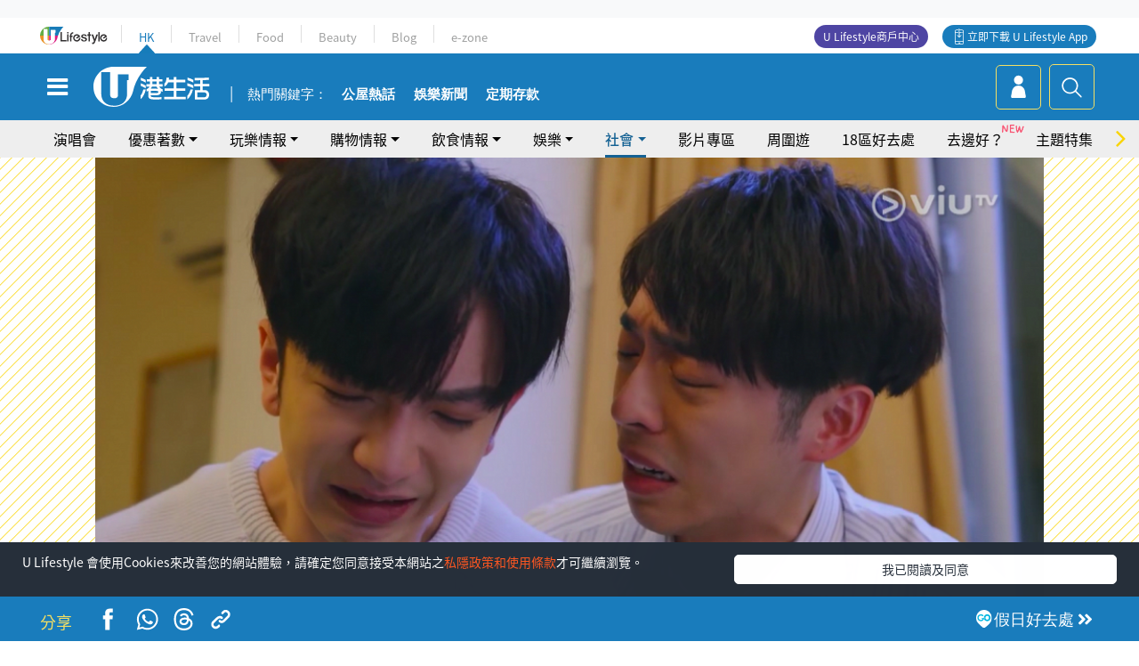

--- FILE ---
content_type: text/html; charset=UTF-8
request_url: https://hk.ulifestyle.com.hk/topic/detail/215979/%e5%a4%a7%e5%8f%94%e7%9a%84%e6%84%9b-anson-lo%e7%88%86%e5%96%8a%e8%ac%9b%e5%88%86%e6%89%8bedan%e9%a0%b9%e7%88%86%e5%8b%81%e8%99%90%e5%bf%83-%e7%b6%b2%e6%b0%91%e5%bf%83%e7%97%9b%e9%98%bf%e7%89%a7%e6%84%9b%e5%be%97%e5%8d%91%e5%be%ae%e7%8a%a7%e7%89%b2%e8%87%aa%e5%b7%b1%e6%88%90%e5%85%a8%e7%94%b0%e7%94%b0
body_size: 30757
content:
<!DOCTYPE html>
<html lang="zh-hk" xml:lang="zh-hk" xmlns="http://www.w3.org/1999/xhtml" xmlns:fb="http://ogp.me/ns/fb#">
<head>
<meta charset="utf-8">
<meta http-equiv="X-UA-Compatible" content="IE=edge">
<meta name="viewport" content="width=device-width, initial-scale=1.0, maximum-scale=1.0, user-scalable=0" />
<!-- The above 3 meta tags *must* come first in the head; any other head content must come *after* these tags -->
<title>【大叔的愛】Anson Lo爆喊講分手Edan頹爆勁虐心 網民心痛阿牧愛得卑微犧牲自己成全田田 | UHK 港生活</title>
<meta name="keywords" content="ViuTV, 分手, 愛情, 電視劇, 大叔的愛, 港版大叔的愛, 黃德斌, 呂爵安, 盧瀚霆, Anson Lo, Edan 呂爵安, ViuTV劇集, ViuTV">
<meta name="description" content="ViuTV劇集「港版《大叔的愛》」最新一集迎來超級虐心的一幕，阿牧爆喊向田田提出分手，忍痛犧牲自己的愛。阿牧眼見田田喜歡小孩子、加上家人的寄望，令阿牧放棄這一段愛情，由愛得卑微、愛得辛苦，變成放開愛人。不少觀眾睇完都覺得阿牧好慘，劇情喊到收唔到聲。">
<meta name="publisher" content="港生活">
<meta name="author" content="羅志宏">
<meta name="title" content="【大叔的愛】Anson Lo爆喊講分手Edan頹爆勁虐心 網民心痛阿牧愛得卑微犧牲自己成全田田">
<meta name="thumbnail" content="https://resource02.ulifestyle.com.hk/ulcms/content/article/ogimage/uhk/topic/202107/20210714120704_1_235.jpg">
<link rel="shortcut icon" type="image/x-icon" href="/media/rv/images/ico/uhk.ico">
<link rel="icon" type="image/x-icon" href="/media/rv/images/ico/uhk.ico">
<link rel="apple-touch-icon" href="/media/rv/images/global/HK-120.png">
<link rel="apple-touch-icon" sizes="152x152" href="/media/rv/images/global/HK-152.png">
<link rel="apple-touch-icon" sizes="167x167" href="/media/rv/images/global/HK-167.png">
<link rel="apple-touch-icon" sizes="180x180" href="/media/rv/images/global/HK-180.png">
<meta name="robots" content="max-image-preview:large"><meta property="og:title" content="【大叔的愛】AnsonLo爆喊講分手Edan頹爆勁虐心 網民心痛阿牧愛得卑微犧牲自己成全田田"/>
<meta property="og:type" content="article"/>
<meta property="og:site_name" content="UHK 港生活"/>
<meta property="og:description" content="ViuTV劇集「港版《大叔的愛》」最新一集迎來超級虐心的一幕，阿牧爆喊向田田提出分手，忍痛犧牲自己的愛。阿牧眼見田田喜歡小孩子、加上家人的寄望，令阿牧放棄這一段愛情，由愛得卑微、愛得辛苦，變成放開愛人。不少觀眾睇完都覺得阿牧好慘，劇情喊到收唔到聲。">
<meta property="article:publisher" content="https://www.facebook.com/hk.ulifestyle.com.hk/">
<meta property="article:author" content="https://www.facebook.com/hk.ulifestyle.com.hk/">
<meta property="og:image" content="https://resource02.ulifestyle.com.hk/ulcms/content/article/ogimage/uhk/topic/202107/20210714120704_1_235.jpg" />
<meta property="og:image:width" content="1200" />
<meta property="og:image:height" content="630" />
<meta property="og:url" content="https://hk.ulifestyle.com.hk/topic/detail/215979/大叔的愛-anson-lo爆喊講分手edan頹爆勁虐心-網民心痛阿牧愛得卑微犧牲自己成全田田" />
<link rel="canonical" href="https://hk.ulifestyle.com.hk/topic/detail/215979/%E5%A4%A7%E5%8F%94%E7%9A%84%E6%84%9B-anson-lo%E7%88%86%E5%96%8A%E8%AC%9B%E5%88%86%E6%89%8Bedan%E9%A0%B9%E7%88%86%E5%8B%81%E8%99%90%E5%BF%83-%E7%B6%B2%E6%B0%91%E5%BF%83%E7%97%9B%E9%98%BF%E7%89%A7%E6%84%9B%E5%BE%97%E5%8D%91%E5%BE%AE%E7%8A%A7%E7%89%B2%E8%87%AA%E5%B7%B1%E6%88%90%E5%85%A8%E7%94%B0%E7%94%B0">

<meta property="fb:app_id" content="693038404112139" />
<meta property="fb:pages" content="835266909851002">

<!-- Mobile app -->
<meta property="al:ios:url" content="fbulapp://hk.ulifestyle.com.hk/topic/detail/215979"/>
<meta property="al:ios:app_store_id" content="511267431"/>
<meta property="al:ios:app_name" content="U Lifestyle：最Hit優惠及生活資訊平台"/>
<meta property="al:android:url" content="fbulapp://hk.ulifestyle.com.hk/topic/detail/215979"/>
<meta property="al:android:package" content="com.hket.android.up"/>


<meta property="article:published_time" content="2021-07-14T13:00:00+0800" />
<meta property="article:modified_time" content="2021-07-14T12:29:37+0800" />

 
<meta property="al:web:should_fallback" content="true"/>

		<link rel="alternate" type="application/rss+xml" href="https://hk.ulifestyle.com.hk/server/ul/rss/googlenews/filmtv.html" />
		<link rel="alternate" type="application/rss+xml" href="https://hk.ulifestyle.com.hk/server/ul/rss/googlenews/topic.html" />
	    <link rel="preload" href="" as="image" />    <link rel="preload" href="https://resource02.ulifestyle.com.hk/ulcms/content/article/thumbnail/1280x720/uhk/topic/202107/20210714115652_1_x.png" as="image" />
<script async src="https://securepubads.g.doubleclick.net/tag/js/gpt.js"></script>

<link rel="preload" href="/media/rv/images/global/default1024x576.jpg" as="image">
<link rel="preload" href="" as="image">
<link rel="stylesheet" href="/media/rv/css/hk-critical-css.min.css?v=202601041313"/>


<script type='text/javascript'>var googletag = googletag || {};googletag.cmd = googletag.cmd || [];
window.gptAdSlots = [];window.responsiveAdSlots = [];window.responsiveAdSlots['desktop'] = [];window.responsiveAdSlots['mobile'] = [];var ad_formalTag = ["\u5be6\u9ad4\u8a5e","\u54c1\u724c","ViuTV","\u6642\u4e8b","\u5169\u6027\u95dc\u4fc2","\u5206\u624b","\u6642\u4e8b","\u5169\u6027\u95dc\u4fc2","\u611b\u60c5","\u5a1b\u6a02","\u6d3b\u52d5\u53ca\u7bc0\u76ee","\u96fb\u8996\u5287"];var ad_keywordTag = ["\u963f\u7267","\u7530\u7530","\u7238\u7238","\u5bb6\u4eba","\u7236\u611b","\u540c\u6027","\u53f0\u7063","\u8650\u5fc3","\u6696\u7537","\u611b\u610f","\u60c5\u7dd2","\u6f14\u6280","\u611f\u67d3\u529b","\u773c\u6dda","\u5287\u60c5","\u6a21\u6a23","\u5b30\u5152","\u8863\u670d","\u4e8b\u9805","\u81ea\u89ba","\u4eba\u751f","\u8ecc\u8de1","\u611b\u60c5","\u751f\u6d3b","\u9060\u8655","\u7206\u68da","\u5b69\u5b50","\u7bad\u9776","\u77b3\u5b54","\u9762\u524d"];var ad_section = ["\u751f\u6d3b\u8a71\u984c","\u96fb\u5f71\u5287\u96c6"];googletag.cmd.push(function() {var mappingdiv_gpt_ad_1472555377034_1_1769620495 = googletag.sizeMapping().addSize([320, 200], [[300,250],[300,100]]).addSize([768, 200], [[728, 90]]).addSize([992, 200], [[728, 90],[970, 90], [970, 160], [970, 250]]).build();var slotdiv_gpt_ad_1472555377034_1_1769620495 = googletag.defineSlot('/183518426/UHK2_WebRP_ArticleDetails_Fixed1', [[300, 100], [300, 250], [728, 90], [970, 90], [970, 160], [970, 250]], 'div-gpt-ad-1501057686719-1-1769620495').defineSizeMapping(mappingdiv_gpt_ad_1472555377034_1_1769620495).addService(googletag.pubads()).setTargeting("article_id", "215979").setTargeting("formal_tag", ad_formalTag).setTargeting("keyword", ad_keywordTag).setTargeting("section", ad_section);
				window.gptAdSlots.push(slotdiv_gpt_ad_1472555377034_1_1769620495);
googletag.pubads().enableSingleRequest();
googletag.enableServices();
});</script><!-- Begin comScore Tag -->
<script>
  var _comscore = _comscore || [];
  _comscore.push({ c1: "2", c2: "17810411" });
  (function() {
    var s = document.createElement("script"), el = document.getElementsByTagName("script")[0]; s.async = true;
    s.src = (document.location.protocol == "https:" ? "https://sb" : "http://b") + ".scorecardresearch.com/beacon.js";
    el.parentNode.insertBefore(s, el);
  })();
</script>
<noscript>
  <img src="http://b.scorecardresearch.com/p?c1=2&c2=17810411&cv=2.0&cj=1" />
</noscript>
<!-- End comScore Tag -->
</head><body>
<!-- dataLayer -->
<script>
  window.dataLayer = window.dataLayer || [];
      window.dataLayer.push({
	          'matomositeid': '6',
            'appsflyer' :{
                'smartBannerCode' : 'aef5d48e-6055-400f-a7f3-72c791609c6b'
            },
            'ga4measurementid' : 'G-PNGL2FGGQE',
    });
    
			window.dataLayer.push({
				'ga4': {
					'event_name': 'page_view',
					'author': '羅志宏',
					'category': '好去處',
					'channel':'uhk',
					'content': {
						'id': '215979',
						'type': 'article'
					},
					'publishdate': '2021-07-14 13:00:00',
					'service': 'article',
					'taglist': '大叔的愛,港版大叔的愛,黃德斌,呂爵安,盧瀚霆,Anson Lo,Edan 呂爵安,ViuTV劇集,ViuTV,分手,愛情,電視劇',
					'video': {
						'program': 'NA'
					},
					'primary': {
						'main': '生活話題',
						'sub': '電影劇集'
					},
					'pageurl': 'https://hk.ulifestyle.com.hk/topic/detail/215979/%E5%A4%A7%E5%8F%94%E7%9A%84%E6%84%9B-anson-lo%E7%88%86%E5%96%8A%E8%AC%9B%E5%88%86%E6%89%8Bedan%E9%A0%B9%E7%88%86%E5%8B%81%E8%99%90%E5%BF%83-%E7%B6%B2%E6%B0%91%E5%BF%83%E7%97%9B%E9%98%BF%E7%89%A7%E6%84%9B%E5%BE%97%E5%8D%91%E5%BE%AE%E7%8A%A7%E7%89%B2%E8%87%AA%E5%B7%B1%E6%88%90%E5%85%A8%E7%94%B0%E7%94%B0',
                    'text': 'NA',
					'screen': 'NA',
					'pagename': '【大叔的愛】Anson Lo爆喊講分手Edan頹爆勁虐心 網民心痛阿牧愛得卑微犧牲自己成全田田 | UHK 港生活',
					'experiment': document.body.dataset.experiment,
					'utm': 'NA'
				}
			});  </script>

<script>
  (function(i,s,o,g,r,a,m){i['GoogleAnalyticsObject']=r;i[r]=i[r]||function(){
  (i[r].q=i[r].q||[]).push(arguments)},i[r].l=1*new Date();a=s.createElement(o),
  m=s.getElementsByTagName(o)[0];a.async=1;a.src=g;m.parentNode.insertBefore(a,m)
  })(window,document,'script','//www.google-analytics.com/analytics.js','ga');

  ga('create', 'UA-45611067-1', 'ulifestyle.com.hk');
  ga('require', 'GTM-MCVXDG6');
  
  ga('set', { 'dimension11': '羅志宏', 'dimension13': '娛樂,活動及節目,電視劇,時事,兩性關係,愛情,分手,實體詞,品牌,ViuTV,大叔的愛,港版大叔的愛,黃德斌,呂爵安,盧瀚霆,Anson Lo,Edan 呂爵安,ViuTV劇集', 'dimension14': '2021/07/14' });  
  ga('send', 'pageview');
	
</script>
<!-- Google Tag Manager -->
<noscript><iframe src="//www.googletagmanager.com/ns.html?id=GTM-KGZHX8"
height="0" width="0" style="display:none;visibility:hidden"></iframe></noscript>
<script>(function(w,d,s,l,i){w[l]=w[l]||[];w[l].push({'gtm.start':
new Date().getTime(),event:'gtm.js'});var f=d.getElementsByTagName(s)[0],
j=d.createElement(s),dl=l!='dataLayer'?'&l='+l:'';j.async=true;j.src=
'//www.googletagmanager.com/gtm.js?id='+i+dl;f.parentNode.insertBefore(j,f);
})(window,document,'script','dataLayer','GTM-KGZHX8');</script>
<!-- End Google Tag Manager -->
<!-- DFP campaign -->
<script>
function getCookie(key) {
var ck = document.cookie.split(';');
for (var i = 0; i < ck.length; i++) {
var item = ck[i].replace(/^[\s\uFEFF\xA0]+|[\s\uFEFF\xA0]+$/g, '');
if ((new RegExp('^' + key + '=')).test(item)) {
return item.replace(/^[^=]+=/, '');
}
}
return undefined;
}
var hket_tm = getCookie('hket_tm');
if (hket_tm != null) {
var audience = hket_tm.substr(hket_tm.indexOf(',') + 1);
if (audience != null) {
googletag.cmd.push(function() {
googletag.pubads().setTargeting("audience", audience);
});
}
}
</script>
<!-- End DFP campaign -->

<!-- Matomo -->
<script type="text/javascript">
  var _paq = _paq || [];
  /* tracker methods like "setCustomDimension" should be called before "trackPageView" */
  if(getCookie('_AISID_')){
    _paq.push(['setUserId', getCookie('_AISID_')]);
  }
  _paq.push(['setCustomDimension', customDimensionId = 1, customDimensionValue = 'uhk']);
  _paq.push(['setCustomDimension', customDimensionId = 2, customDimensionValue = 215979]);
    (function() {
		var u="//dw.hketgroup.com/analysis01/";
    _paq.push(['setTrackerUrl', u+'piwik.php']);
    _paq.push(['setSiteId', '6']);
    var d=document, g=d.createElement('script'), s=d.getElementsByTagName('script')[0];
    g.type='text/javascript'; g.async=true; g.defer=true; g.src=u+'piwik.js'; s.parentNode.insertBefore(g,s);
  })();
</script>
<!-- End Matomo Code --><!-- start header -->

<!-- Slide menu-->
<nav class="menu">
    <div class="ul-branding">
        <div class="ul-logo">
            <a href="https://www.ulifestyle.com.hk">
                 <img src="/media/rv/images/global/ul-logo.svg?v=2" alt="" height="20" />
            </a>
        </div>
        <div class="right">
            <button class="navbar-toggler pull-xs-left" id="close-mobile-menu" type="button">
                <i class="fa fa-times" aria-hidden="true"></i>
            </button>
        </div>
    </div>
    <div class="channel-indicator">
        <div class="all-channels">
																					<div class="channel hk-active"><a href="https://hk.ulifestyle.com.hk" title="HK">HK</a></div>
																		<div class="channel"><a href="https://travel.ulifestyle.com.hk" title="Travel">Travel</a></div>
																		<div class="channel"><a href="https://food.ulifestyle.com.hk" title="Food">Food</a></div>
																		<div class="channel"><a href="https://beauty.ulifestyle.com.hk" title="Beauty">Beauty</a></div>
																		<div class="channel"><a href="http://blog.ulifestyle.com.hk" title="Blog">Blog</a></div>
																		<div class="channel"><a href="https://ezone.ulifestyle.com.hk/" title="e-zone">e-zone</a></div>
								        </div>
      <div class="hk-tagline">港玩港食港生活</div>
    </div>
    <div class="inner"  bgcolor="" >
        <ul class="content-section">
					<li>
                    <i>&nbsp;</i><a href="https://www.ulifestyle.com.hk/member">會員登入</a>/ <a href="https://www.ulifestyle.com.hk/member">登記</a>
                    <div class="fb-login"><a href="https://login.ulifestyle.com.hk/cas/login?autoFacebookLogin=true&service=https%3A%2F%2Fhk.ulifestyle.com.hk%3A443%2Faccount.html%3Faction%3Dlogin" style="line-height:0px;"><img src="/media/rv/images/global/btn-fb-login.png" width="52" height="20"></a></div>
                    <div class="fb-login"><a href="https://login.ulifestyle.com.hk/cas/login?autoGoogleLogin=true&service=https%3A%2F%2Fhk.ulifestyle.com.hk%3A443%2Faccount.html%3Faction%3Dlogin" style="line-height:0px;"><img src="/media/rv/images/global/btn-google-login.png" width="51" height="20"></a></div>
                </li><li><i>&nbsp;</i><a href="/category/101/玩樂情報" onclick="menuOnClickHandler('Left Menu Button 1',$(this).html());">玩樂情報</a></li><li><i>&nbsp;</i><a href="/category/102/購物情報" onclick="menuOnClickHandler('Left Menu Button 2',$(this).html());">購物情報</a></li><li><i>&nbsp;</i><a href="/category/103/飲食情報" onclick="menuOnClickHandler('Left Menu Button 3',$(this).html());">飲食情報</a></li><li><i>&nbsp;</i><a href="/offer/105/優惠著數" onclick="menuOnClickHandler('Left Menu Button 4',$(this).html());">優惠著數</a></li><li><i>&nbsp;</i><a href="/topic" onclick="menuOnClickHandler('Left Menu Button 5',$(this).html());">熱話</a></li><li><i>&nbsp;</i><a href="/theme" onclick="menuOnClickHandler('Left Menu Button 6',$(this).html());">主題特集</a></li><li><i>&nbsp;</i><a href="/tour" onclick="menuOnClickHandler('Left Menu Button 7',$(this).html());">周圍遊</a></li><li><i>&nbsp;</i><a href="/district" onclick="menuOnClickHandler('Left Menu Button 8',$(this).html());">18區好去處</a></li><li><i>&nbsp;</i><a href="/app" onclick="menuOnClickHandler('Left Menu Button 9',$(this).html());">App獨家</a></li><li><i>&nbsp;</i><a href="https://www.ulifestyle.com.hk/community/theme/%E6%89%93%E5%8D%A1%E7%86%B1%E9%BB%9E/f837a072-21ec-4184-8318-4aee1abb2f95?utm_source=hamburgermenu&utm_medium=website&utm_content=uhk" onclick="menuOnClickHandler('Left Menu Button 10',$(this).html());">去邊好？</a></li><li><i>&nbsp;</i><a href="/video" onclick="menuOnClickHandler('Left Menu Button 11',$(this).html());">影片專區</a></li>
		        </ul>
        <ul class="other-section">
            <li><i>&nbsp;</i><a target="_blank" href="https://www.ulifestyle.com.hk/member/campaign?channel=uhk&utm_source=hamburgermenu&utm_medium=website&utm_content=uhk" onclick="menuOnClickHandler('Left Menu Button ',$(this).html());">會員活動</a></li>
            <li><i>&nbsp;</i><a target="_blank" href="https://www.ulifestyle.com.hk/member/jetsoreward?channel=uhk&utm_source=hamburgermenu&utm_medium=website&utm_content=uhk" onclick="menuOnClickHandler('Left Menu Button 1',$(this).html());">專享優惠</a></li>
            <li><i>&nbsp;</i><a target="_blank" href="https://www.ulifestyle.com.hk/member/newsletter?channel=uhk&utm_source=hamburgermenu&utm_medium=website&utm_content=uhk" onclick="menuOnClickHandler('Left Menu Button 2',$(this).html());">會員通訊</a></li>
            <li><i>&nbsp;</i><a target="_blank" href="https://www.ulifestyle.com.hk/merchantcenter/recruit/?utm_source=hamburgermenu&utm_medium=website&utm_campaign=merchantcenter&utm_content=uhk" onclick="menuOnClickHandler('Left Menu Button 3',$(this).html());">U Lifestyle商戶中心</a></li>
            <li><i>&nbsp;</i><a href="https://www.ulifestyle.com.hk/aboutus" onclick="menuOnClickHandler('Left Menu Button 4',$(this).html());">關於我們</a></li>
        </ul>
        <div class="mobile-menu-bottom">
            <div class="row">
                <div class="col-12">
                    <span>關注我們</span>
                </div>
                <div class="col-12">
                    <div class="button"><a class="ga4 ga4-social-follow" href="https://www.facebook.com/hk.ulifestyle.com.hk"><i class="fa fa-facebook" aria-hidden="true"></i></a></div>
                    <div class="button"><a class="ga4 ga4-social-follow" href="https://www.instagram.com/ulifestylehk/"><i class="fa fa-instagram" aria-hidden="true"></i></a></div>
                    <div class="button"><a class="ga4 ga4-social-follow" href="https://www.youtube.com/c/HK港生活ULifestylehk"><i class="fa fa-youtube-play" aria-hidden="true"></i></a></div>
                    <div class="button"><a class="ga4 ga4-social-follow" href="https://t.me/ulifestylechannel"><i class="fa fa-telegram" aria-hidden="true"></i></a></div>  
                </div>
                <div class="col-12">
                    <span>立即下載U Lifestyle手機應用程式</span>
                </div>
				<div class="apps-download col-12">
					<a href="https://resource02.ulifestyle.com.hk/ulapp/deeplink.html?utm_source=hamburgerios&utm_medium=website&utm_campaign=uhk_hamburgerios&ct=uhk_hamburgerios&utm_content=uhk&link=https%3A%2F%2Fwww.ulifestyle.com.hk%2Flog%2Foutgoing%3Futm_source%3Dhamburgerios%26utm_medium%3Dwebsite%26utm_campaign%3Duhk_hamburgerios%26ct%3Duhk_hamburgerios%26utm_content%3Duhk%26next%3Dhttps%3A%2F%2Fapps.apple.com%2Fhk%2Fapp%2Fu-lifestyle%2Fid511267431" target="_blank" onclick="ga('send','event','Hamburger Menu','App Store Download Button',window.location.href);" data-function="ios"><img class="apps" src="/media/rv/images/global/AppStore.png" style="display:inline-block; vertical-align:middle" alt="App Store" width="109" height="40"></a>
                    <a href="https://resource02.ulifestyle.com.hk/ulapp/deeplink.html?utm_source=hamburgerandroid&utm_medium=website&utm_campaign=uhk_hamburgerandroid&ct=uhk_hamburgerandroid&utm_content=uhk&link=https%3A%2F%2Fwww.ulifestyle.com.hk%2Flog%2Foutgoing%3Futm_source%3Dhamburgerandroid%26utm_medium%3Dwebsite%26utm_campaign%3Duhk_hamburgerandroid%26ct%3Duhk_hamburgerandroid%26utm_content%3Duhk%26next%3Dhttps%3A%2F%2Fplay.google.com%2Fstore%2Fapps%2Fdetails%3Fid%3Dcom.hket.android.up%26hl%3Dzh_HK" target="_blank" onclick="ga('send','event','Hamburger Menu','Google Play Download Button',window.location.href);" data-function="android"><img class="apps" src="/media/rv/images/global/Google_Play.png" style="display:inline-block; vertical-align:middle" alt="Play Store" width="135" height="40">
                    </a>
                </div>
                <div class="clear"></div>
            </div>
            <div class="col-12">
                <span class="copyright">香港經濟日報版權所有©2026</span>
            </div>
            <div class="clear"></div>
        </div>
    </div>
</nav>
<!--/ Slide menu-->

<div class="site-container">
  <div class="site-pusher">
    <!--bg-hkblue-->

<header>
	<section class="bg-light">
        <div class="ad-zone-desktop" data-for="top-banner" align="center">
            <div class="ad-zone" data-banner-id="top-banner">
                <div id='div-gpt-ad-1501057686719-1-1769620495' >
<script type='text/javascript'>
//googletag.cmd.push(function() { googletag.display('div-gpt-ad-1501057686719-1-1769620495'); });
</script>
</div>            </div>
        </div>
    </section>
    <div id="desktop-channel-indicator" class="container">
    <!-- ul Menu -->
        <div id="ul-menu" class="">
            <div class="logo"><a href="https://www.ulifestyle.com.hk"><img src="/media/rv/images/global/ul-logo.svg?v=2" alt="" height="20" /></a></div>
            <div class="all-channels">
																			<div class="v-line"></div>
					<div class="channel"><a href="https://hk.ulifestyle.com.hk" title="HK">HK</a></div>
																<div class="v-line"></div>
					<div class="channel"><a href="https://travel.ulifestyle.com.hk" title="Travel">Travel</a></div>
																<div class="v-line"></div>
					<div class="channel"><a href="https://food.ulifestyle.com.hk" title="Food">Food</a></div>
																<div class="v-line"></div>
					<div class="channel"><a href="https://beauty.ulifestyle.com.hk" title="Beauty">Beauty</a></div>
																<div class="v-line"></div>
					<div class="channel"><a href="http://blog.ulifestyle.com.hk" title="Blog">Blog</a></div>
																<div class="v-line"></div>
					<div class="channel"><a href="https://ezone.ulifestyle.com.hk/" title="e-zone">e-zone</a></div>
										</div>
    		<div class="UHK appdownload">
				<i class="icon"></i><a class="ga4-download" href="https://resource02.ulifestyle.com.hk/ulapp/deeplink.html?link=https%3A%2F%2Fwww.ulifestyle.com.hk%2Flog%2Foutgoing%3Futm_source%3Dtopbutton%26utm_medium%3Dwebsite%26utm_campaign%3Duhk_topbutton%26utm_content%3Duhk%26next%3Dhttp%3A%2F%2Fhk.ulifestyle.com.hk%2Fhtml%2Fedm%2FappLanding&ct=uhk_topbutton&utm_campaign=uhk_topbutton" title="立即下載 U Lifestyle App" target="_blank" onclick="ga('send','event','Top Bar','下載U Lifestyle App',window.location.href);ga4click(this);">立即下載 U Lifestyle App</a>
			</div>
			<div class="appdownload" style="background-color:#4e45a3">
				<a href="https://www.ulifestyle.com.hk/merchantcenter/recruit/?utm_source=topbutton&utm_medium=website&utm_campaign=merchantcenter&utm_content=uhk&ct=merchantcenter&utm_campaign=merchantcenter " title="ULifestyle商戶中心" target="_blank">U Lifestyle商戶中心</a>
			</div>
        </div>
    </div>
    <!-- /.ul menu -->
    <div class="clear"></div>
</header>

    <!-- Global Menu -->
    <div id="global-menu">
		<div id="global-menu-wrapper" style="position:relative;">
			<!-- Keyword Search -->
			<div id="keyword-search">
				<div class="container">
					<div class="inner">
						<div id="globalsearch-widget" class="col-sm-8 col-md-8 col-lg-8 col-xl-8 pull-right">  
							<div class="sumbit-section">
							<!-- keyword input -->
								<div class="col-sm-12 col-md-12 col-lg-12 col-xl-12 pull-right no-padding">
									<form id="global-search-form" action="https://hk.ulifestyle.com.hk/search" method="get" autocomplete="off">
										<div class="globalsearch-input">
											<div class="input-select autocomplete">
												<input type="text" name="q" id="keywordsearch" placeholder="輸入關鍵字" itemprop="query-input">
												<span class="underline"></span>
											</div>
											<div class="close-section">
												<button class="navbar-toggler pull-xs-left" id="close-mobile-search" type="button"><img src="/media/rv/images/global/close-01.jpg" width="54" height="54"></button>
											</div>
										</div>
										<button id="global-search-submit" type="submit" onclick="searchBtnHandler('Keyword Search Button',window.location.href);">搜尋</button>
									</form>
								</div>
								<div class="clear"></div>
							</div>
							<div class="clear"></div>
						</div>
						<div class="suggest-search col-sm-4 col-md-4 col-lg-4 col-xl-4 pull-left">
							<h5>熱門搜尋:</h5>
							<ul class="tag-btn">
																									<li><a href="https://bit.ly/49IqkG6" onclick="searchBtnHandler('Hot Search Items',$(this).attr('href'));">打卡攻略持續更新</a></li><li><a href="https://bit.ly/4bPnTn3" onclick="searchBtnHandler('Hot Search Items',$(this).attr('href'));">美食社群熱話</a></li><li><a href="https://resource02.ulifestyle.com.hk/ulapp/deeplink.html?link=https%3A%2F%2Fwww.ulifestyle.com.hk%2Flog%2Foutgoing%3Futm_source%3Dhotsearch%26utm_medium%3Dwebsite%26utm_content%3Duhk%26next%3Dhttp%3A%2F%2Fhk.ulifestyle.com.hk%2Fhtml%2Fedm%2FappLanding&ct=uhk_hotsearch&utm_campaign=uhk_hotsearch" onclick="searchBtnHandler('Hot Search Items',$(this).attr('href'));">ULifestyle應用程式</a></li><li><a href="https://resource02.ulifestyle.com.hk/ulapp/deeplink.html?link=https%3A%2F%2Fwww.ulifestyle.com.hk%2Flog%2Foutgoing%3Futm_source%3Dsearch%26utm_medium%3Dwebsite%26utm_campaign%3Duhk_flashjetso%26utm_content%3Duhk%26next%3Dulapp%3A%2F%2Fwww.ulifestyle.com.hk%2Freward_list%2F42&ct=uhk_flashjetso&utm_campaign=uhk_flashjetso" onclick="searchBtnHandler('Hot Search Items',$(this).attr('href'));">限時搶</a></li><li><a href="https://resource02.ulifestyle.com.hk/ulapp/deeplink.html?link=https%3A%2F%2Fwww.ulifestyle.com.hk%2Flog%2Foutgoing%3Futm_source%3Dhotsearch%26utm_medium%3Dwebsite%26utm_campaign%3Dujetso%26utm_content%3Duhk%26next%3Dulapp%3A%2F%2Fwww.ulifestyle.com.hk%2Fjetso_market_list&ct=uhk_hotsearch&utm_campaign=uhk_hotsearch" onclick="searchBtnHandler('Hot Search Items',$(this).attr('href'));">UJetso禮物放送</a></li><li><a href="https://www.ulifestyle.com.hk/merchantcenter/recruit/?utm_source=search&utm_medium=website&utm_campaign=merchantcenter&utm_content=uhk&ct=merchantcenter&utm_campaign=merchantcenter" onclick="searchBtnHandler('Hot Search Items',$(this).attr('href'));">U Lifestyle商戶中心</a></li><li><a href="https://hk.ulifestyle.com.hk/search?q=%E6%B8%9B%E5%83%B9%E5%84%AA%E6%83%A0" onclick="searchBtnHandler('Hot Search Items',$(this).attr('href'));">減價優惠</a></li><li><a href="https://hk.ulifestyle.com.hk/district" onclick="searchBtnHandler('Hot Search Items',$(this).attr('href'));">香港好去處</a></li><li><a href="https://hk.ulifestyle.com.hk/activity/detail/20038711/2024%E8%A6%AA%E5%AD%90%E5%A5%BD%E5%8E%BB%E8%99%95-%E9%A6%99%E6%B8%AF%E8%A6%AA%E5%AD%90%E5%A5%BD%E5%8E%BB%E8%99%95%E6%8E%A8%E8%96%A6-%E5%B7%A5%E4%BD%9C%E5%9D%8A-%E5%AE%A4%E5%85%A7%E9%81%8A%E6%A8%82%E5%A0%B4-%E6%88%B6%E5%A4%96%E6%94%BE%E9%9B%BB%E6%B4%BB%E5%8B%95/2" onclick="searchBtnHandler('Hot Search Items',$(this).attr('href'));">親子好去處</a></li><li><a href="https://hk.ulifestyle.com.hk/activity/detail/20030149/%E7%94%9F%E6%97%A5%E5%8E%BB%E9%82%8A%E5%A5%BD-%E9%A6%99%E6%B8%AF%E7%94%9F%E6%97%A5%E5%A5%BD%E5%8E%BB%E8%99%95%E5%8F%8A%E6%85%B6%E7%A5%9D%E7%94%9F%E6%97%A5%E6%B4%BB%E5%8B%95-%E9%99%84%E5%A3%BD%E6%98%9F%E5%84%AA%E6%83%A0" onclick="searchBtnHandler('Hot Search Items',$(this).attr('href'));">生日好去處及優惠</a></li>
																<style>
									.suggest-search > ul > li:nth-child(n+11){
										display: none;
									}
								</style>
							</ul>
							<div class="clear"></div>
						</div>
					</div>
				</div>
			</div>
			<!--/. Keyword Search -->
			<div class="container">
				<div id="global-left">
					<button class="navbar-toggler pull-xs-left" id="navbarSideButton" type="button"><i class="fa fa-bars" aria-hidden="true"></i></button>
				</div>
				<div id="global-center" class="ha-header-front">
					<div class="logo">
						<a href="https://hk.ulifestyle.com.hk"><img src="/media/rv/images/global/hk-logo.svg?v=3" width="132" height="45"></a>
					</div>
															<section id="global-menu-hotsearch-keywords">
						<div class="container min-scroll-b">
							<ul class="owl-carousel" id="global-menu-hotsearch-keywords-owl-carousel">
							<li class="item">
								<p class="" style="">熱門關鍵字：</p>
							</li>
															<li class="item">
									<a class="ga4 ga4-hot-keyword-tap" target="_blank" href="https://hk.ulifestyle.com.hk/ftag/12001/%E5%85%AC%E5%B1%8B" data-position="熱門關鍵字">公屋熱話</a>
								</li>
															<li class="item">
									<a class="ga4 ga4-hot-keyword-tap" target="_blank" href="https://hk.ulifestyle.com.hk/category/10415/%E5%A8%9B%E6%A8%82" data-position="熱門關鍵字">娛樂新聞</a>
								</li>
															<li class="item">
									<a class="ga4 ga4-hot-keyword-tap" target="_blank" href="https://hk.ulifestyle.com.hk/category/10404/%E7%90%86%E8%B2%A1" data-position="熱門關鍵字">定期存款</a>
								</li>
														</ul>
						</div>
						<div class="clear"></div>
					</section>
									</div>
				<div id="global-right">
									<a class="login" href="https://www.ulifestyle.com.hk/member"><i class="icon topuser" aria-hidden="true"></i></a>
									<a class="search ga4-search" class="navbar-toggler pull-xs-left" id="search-keyword-btn" href="javascript: voild(0);" onclick="searchBtnHandler('Global Search Button',window.location.href);ga4click(this);"><i class="icon topsearch" aria-hidden="true"></i></a>
				</div>
			</div>
		</div>
    </div>
<!-- Section Nav -->
<section id="section-bar" style="position:relative;height: 42px;">
	<div class="container min-scroll-b">
		<ul class="owl-carousel" id="section-bar-owl-carousel" style="display:block!important;">
		
								<li class="item ">
													<a class="ga4 ga4-menu-bar-tap "  href="https://ugo-hk.com/concert-calendar" onclick="menuOnClickHandler('Top Menu Button 1',$(this).html());">演唱會</a>
							</li>
								<li class="item ">
													<a class="ga4 ga4-menu-bar-tap  dropdown-toggle dropdown-1"  aria-expanded="false" data-dropdown="1">優惠著數</a>
												</li>
								<li class="item ">
													<a class="ga4 ga4-menu-bar-tap  dropdown-toggle dropdown-2"  aria-expanded="false" data-dropdown="2">玩樂情報</a>
												</li>
								<li class="item ">
													<a class="ga4 ga4-menu-bar-tap  dropdown-toggle dropdown-3"  aria-expanded="false" data-dropdown="3">購物情報</a>
												</li>
								<li class="item ">
													<a class="ga4 ga4-menu-bar-tap  dropdown-toggle dropdown-4"  aria-expanded="false" data-dropdown="4">飲食情報</a>
												</li>
								<li class="item ">
													<a class="ga4 ga4-menu-bar-tap  dropdown-toggle dropdown-5"  aria-expanded="false" data-dropdown="5">娛樂</a>
												</li>
								<li class="item current">
													<a class="ga4 ga4-menu-bar-tap  dropdown-toggle dropdown-6"  aria-expanded="false" data-dropdown="6">社會</a>
												</li>
								<li class="item ">
													<a class="ga4 ga4-menu-bar-tap "  href="/video" onclick="menuOnClickHandler('Top Menu Button 8',$(this).html());">影片專區</a>
							</li>
								<li class="item ">
													<a class="ga4 ga4-menu-bar-tap "  href="/tour" onclick="menuOnClickHandler('Top Menu Button 9',$(this).html());">周圍遊</a>
							</li>
								<li class="item ">
													<a class="ga4 ga4-menu-bar-tap "  target="_blank"  href="/district" onclick="menuOnClickHandler('Top Menu Button 10',$(this).html());">18區好去處</a>
							</li>
								<li class="item ">
				<style>ul#section-bar-owl-carousel .item{position:relative;}</style><img src="https://blog.ulifestyle.com.hk/assets/image/NEW.gif" style="opacity: 1;position: absolute;top: 3px;right: -18px;width: 32px;">									<a class="ga4 ga4-menu-bar-tap ga4-button-tap" data-utm="uhkmenubar"  href="https://www.ulifestyle.com.hk/community/theme/%E6%89%93%E5%8D%A1%E7%86%B1%E9%BB%9E/f837a072-21ec-4184-8318-4aee1abb2f95?utm_source=sectionbar&utm_medium=website&utm_content=uhk" onclick="menuOnClickHandler('Top Menu Button 11',$(this).html());">去邊好？</a>
							</li>
								<li class="item ">
													<a class="ga4 ga4-menu-bar-tap "  href="/theme" onclick="menuOnClickHandler('Top Menu Button 12',$(this).html());">主題特集</a>
							</li>
								<li class="item ">
													<a class="ga4 ga4-menu-bar-tap "  href="/feature/mall" onclick="menuOnClickHandler('Top Menu Button 13',$(this).html());">商場情報</a>
							</li>
								<li class="item ">
													<a class="ga4 ga4-menu-bar-tap "  target="_blank"  href="https://www.ulifestyle.com.hk/member/campaign?channel=uhk&utm_source=sectionbar&utm_medium=website&utm_content=uhk" onclick="menuOnClickHandler('Top Menu Button 14',$(this).html());">會員活動</a>
							</li>
								<li class="item ">
													<a class="ga4 ga4-menu-bar-tap "  target="_blank"  href="https://www.ulifestyle.com.hk/member/jetsoreward?channel=uhk&utm_source=sectionbar&utm_medium=website&utm_content=uhk" onclick="menuOnClickHandler('Top Menu Button 15',$(this).html());">專享優惠</a>
							</li>
				</ul>
					<div class="dropdown-menu top-menu-dropdown dropdown-1" id="dropdown-list-1" data-dropdown="1">
				<div class="scroll-wrapper">
					<div class="row">
						<a class="ga4 ga4-menu-bar-tap dropdown-item main" href="/offer/105/優惠著數">優惠著數</a>
					</div><hr>
					<div class="row">
													<a class="ga4 ga4-menu-bar-tap dropdown-item sub" href="/offer/%E7%B6%B2%E8%B3%BC%E5%84%AA%E6%83%A0?cat=108">網購優惠</a>
													<a class="ga4 ga4-menu-bar-tap dropdown-item sub" href="/offer/%E7%8E%A9%E6%A8%82%E5%84%AA%E6%83%A0?cat=101">玩樂優惠</a>
													<a class="ga4 ga4-menu-bar-tap dropdown-item sub" href="/offer/%E8%B3%BC%E7%89%A9%E5%84%AA%E6%83%A0?cat=102">購物優惠</a>
													<a class="ga4 ga4-menu-bar-tap dropdown-item sub" href="/offer/%E9%A3%B2%E9%A3%9F%E5%84%AA%E6%83%A0?cat=103">飲食優惠</a>
													<a class="ga4 ga4-menu-bar-tap dropdown-item sub" href="https://www.ulifestyle.com.hk/member/jetsoreward?channel=uhk&utm_source=menu&utm_medium=website&utm_content=uhk">會員優惠</a>
													<a class="ga4 ga4-menu-bar-tap dropdown-item sub" href="/category/10207/%E9%96%8B%E5%80%89">開倉優惠</a>
											</div>
				</div>
			</div>
					<div class="dropdown-menu top-menu-dropdown dropdown-2" id="dropdown-list-2" data-dropdown="2">
				<div class="scroll-wrapper">
					<div class="row">
						<a class="ga4 ga4-menu-bar-tap dropdown-item main" href="/category/101/玩樂情報">玩樂情報</a>
					</div><hr>
					<div class="row">
													<a class="ga4 ga4-menu-bar-tap dropdown-item sub" href="/category/101/%E7%8E%A9%E6%A8%82%E6%83%85%E5%A0%B1?cat=10101">活動展覽</a>
													<a class="ga4 ga4-menu-bar-tap dropdown-item sub" href="/category/101/%E7%8E%A9%E6%A8%82%E6%83%85%E5%A0%B1?cat=106">商場</a>
													<a class="ga4 ga4-menu-bar-tap dropdown-item sub" href="/category/101/%E7%8E%A9%E6%A8%82%E6%83%85%E5%A0%B1?cat=10103">戶外郊遊</a>
													<a class="ga4 ga4-menu-bar-tap dropdown-item sub" href="/category/101/%E7%8E%A9%E6%A8%82%E6%83%85%E5%A0%B1?cat=10102">酒店住宿</a>
													<a class="ga4 ga4-menu-bar-tap dropdown-item sub" href="/category/101/%E7%8E%A9%E6%A8%82%E6%83%85%E5%A0%B1?cat=10104">室內好去處</a>
													<a class="ga4 ga4-menu-bar-tap dropdown-item sub" href="/category/101/%E7%8E%A9%E6%A8%82%E6%83%85%E5%A0%B1?cat=10105">主題樂園</a>
											</div>
				</div>
			</div>
					<div class="dropdown-menu top-menu-dropdown dropdown-3" id="dropdown-list-3" data-dropdown="3">
				<div class="scroll-wrapper">
					<div class="row">
						<a class="ga4 ga4-menu-bar-tap dropdown-item main" href="/category/102/購物情報">購物情報</a>
					</div><hr>
					<div class="row">
													<a class="ga4 ga4-menu-bar-tap dropdown-item sub" href="/category/102/%E8%B3%BC%E7%89%A9%E6%83%85%E5%A0%B1?cat=10203">新品開箱</a>
													<a class="ga4 ga4-menu-bar-tap dropdown-item sub" href="/category/102/%E8%B3%BC%E7%89%A9%E6%83%85%E5%A0%B1?cat=10208">商店速報</a>
													<a class="ga4 ga4-menu-bar-tap dropdown-item sub" href="/category/102/%E8%B3%BC%E7%89%A9%E6%83%85%E5%A0%B1?cat=105">減價優惠</a>
													<a class="ga4 ga4-menu-bar-tap dropdown-item sub" href="/category/102/%E8%B3%BC%E7%89%A9%E6%83%85%E5%A0%B1?cat=108">網購</a>
													<a class="ga4 ga4-menu-bar-tap dropdown-item sub" href="/category/102/%E8%B3%BC%E7%89%A9%E6%83%85%E5%A0%B1?cat=10202">生活百貨</a>
													<a class="ga4 ga4-menu-bar-tap dropdown-item sub" href="/category/102/%E8%B3%BC%E7%89%A9%E6%83%85%E5%A0%B1?cat=10209">電子產品</a>
													<a class="ga4 ga4-menu-bar-tap dropdown-item sub" href="/category/10207/%E9%96%8B%E5%80%89">開倉優惠</a>
											</div>
				</div>
			</div>
					<div class="dropdown-menu top-menu-dropdown dropdown-4" id="dropdown-list-4" data-dropdown="4">
				<div class="scroll-wrapper">
					<div class="row">
						<a class="ga4 ga4-menu-bar-tap dropdown-item main" href="/category/103/飲食情報">飲食情報</a>
					</div><hr>
					<div class="row">
													<a class="ga4 ga4-menu-bar-tap dropdown-item sub" href="/category/103/%E9%A3%B2%E9%A3%9F%E6%83%85%E5%A0%B1?cat=10302">新品開箱</a>
													<a class="ga4 ga4-menu-bar-tap dropdown-item sub" href="/category/103/%E9%A3%B2%E9%A3%9F%E6%83%85%E5%A0%B1?cat=10301">餐廳情報</a>
													<a class="ga4 ga4-menu-bar-tap dropdown-item sub" href="/category/103/%E9%A3%B2%E9%A3%9F%E6%83%85%E5%A0%B1?cat=105">飲食優惠</a>
													<a class="ga4 ga4-menu-bar-tap dropdown-item sub" href="/category/103/%E9%A3%B2%E9%A3%9F%E6%83%85%E5%A0%B1?cat=10305">外賣</a>
													<a class="ga4 ga4-menu-bar-tap dropdown-item sub" href="/category/103/%E9%A3%B2%E9%A3%9F%E6%83%85%E5%A0%B1?cat=10303">自助餐</a>
													<a class="ga4 ga4-menu-bar-tap dropdown-item sub" href="/category/103/%E9%A3%B2%E9%A3%9F%E6%83%85%E5%A0%B1?ftag=1484%2C1663%2C21154">放題火鍋</a>
													<a class="ga4 ga4-menu-bar-tap dropdown-item sub" href="/category/103/%E9%A3%B2%E9%A3%9F%E6%83%85%E5%A0%B1?cat=10304">Café</a>
													<a class="ga4 ga4-menu-bar-tap dropdown-item sub" href="/category/103/%E9%A3%B2%E9%A3%9F%E6%83%85%E5%A0%B1?ftag=2390%2C913%2C616">甜品下午茶</a>
											</div>
				</div>
			</div>
					<div class="dropdown-menu top-menu-dropdown dropdown-5" id="dropdown-list-5" data-dropdown="5">
				<div class="scroll-wrapper">
					<div class="row">
						<a class="ga4 ga4-menu-bar-tap dropdown-item main" href="/category/10415/%E5%A8%9B%E6%A8%82">娛樂</a>
					</div><hr>
					<div class="row">
													<a class="ga4 ga4-menu-bar-tap dropdown-item sub" href="/category/10410/%E9%9B%BB%E5%BD%B1%E5%8A%87%E9%9B%86">電影劇集</a>
											</div>
				</div>
			</div>
					<div class="dropdown-menu top-menu-dropdown dropdown-6" id="dropdown-list-6" data-dropdown="6">
				<div class="scroll-wrapper">
					<div class="row">
						<a class="ga4 ga4-menu-bar-tap dropdown-item main" href="/topic">社會</a>
					</div><hr>
					<div class="row">
													<a class="ga4 ga4-menu-bar-tap dropdown-item sub" href="/tag/42549/%E7%A4%BE%E6%9C%83%E7%A6%8F%E5%88%A9">社會福利</a>
													<a class="ga4 ga4-menu-bar-tap dropdown-item sub" href="/category/10416/%E5%A4%A9%E6%B0%A3">天氣</a>
													<a class="ga4 ga4-menu-bar-tap dropdown-item sub" href="/category/10412/%E4%BA%A4%E9%80%9A">交通</a>
											</div>
				</div>
			</div>
			</div>
	<div class="clear"></div>
</section>
<section id="hotsearch-keywords">
	<div class="container min-scroll-b">
		<ul class="owl-carousel" id="hotsearch-keywords-owl-carousel">
		<li class="item">
			<p class="" style="">熱門關鍵字：</p>
		</li>
					<li class="item">
				<a class="ga4 ga4-hot-keyword-tap" target="_blank" href="https://hk.ulifestyle.com.hk/ftag/12001/%E5%85%AC%E5%B1%8B" data-position="熱門關鍵字" >公屋熱話</a>
			</li>
					<li class="item">
				<a class="ga4 ga4-hot-keyword-tap" target="_blank" href="https://hk.ulifestyle.com.hk/category/10415/%E5%A8%9B%E6%A8%82" data-position="熱門關鍵字" >娛樂新聞</a>
			</li>
					<li class="item">
				<a class="ga4 ga4-hot-keyword-tap" target="_blank" href="https://hk.ulifestyle.com.hk/category/10404/%E7%90%86%E8%B2%A1" data-position="熱門關鍵字" >定期存款</a>
			</li>
				</ul>
	</div>
	<div class="clear"></div>
</section>
<!-- Open-appLink -->
<div id="Open-appLink-banner" class="uhk op-container mobile-display">
		<div class="downloadBanner-group">
					<div class="downloadBanner-slider"><div>
                <a class="ga4-banner-tap" target="_blank" href="https://ulapp.hk/twba8" onclick="ga('send','event','Hizero CNY campaign Top Banner','Detail Page',window.location.href);ga4click(this);"><img class="slider-download-app slider-img-0" src="/media/rv/images/promote/h60.gif" alt="" width="100%" style="width:100%; height:60px; background: url(https://hk.ulifestyle.com.hk/media/rv/images/global/default1024x60banner.jpg);"></a>
            </div><div>
                <a class="ga4-banner-tap" target="_blank" href="https://ulapp.hk/3u7uq" onclick="ga('send','event','【分享BLINK視角】贏BLACKPINK世巡周邊！ Top Banner','Detail Page',window.location.href);ga4click(this);"><img class="slider-download-app slider-img-1" src="/media/rv/images/promote/h60.gif" alt="" width="100%" style="width:100%; height:60px; background: url(https://hk.ulifestyle.com.hk/media/rv/images/global/default1024x60banner.jpg);"></a>
            </div><div>
                <a class="ga4-banner-tap" target="_blank" href="https://ulapp.hk/pqon7" onclick="ga('send','event','利苑星級賀年糕品！ Top Banner','Detail Page',window.location.href);ga4click(this);"><img class="slider-download-app slider-img-2" src="/media/rv/images/promote/h60.gif" alt="" width="100%" style="width:100%; height:60px; background: url(https://hk.ulifestyle.com.hk/media/rv/images/global/default1024x60banner.jpg);"></a>
            </div><div>
                <a class="ga4-banner-tap" target="_blank" href="https://ulapp.hk/oor1m" onclick="ga('send','event','Community year end record25 Top Banner','Detail Page',window.location.href);ga4click(this);"><img class="slider-download-app slider-img-3" src="/media/rv/images/promote/h60.gif" alt="" width="100%" style="width:100%; height:60px; background: url(https://hk.ulifestyle.com.hk/media/rv/images/global/default1024x60banner.jpg);"></a>
            </div><div>
                <a class="ga4-banner-tap" target="_blank" href="https://ulapp.hk/k061g" onclick="ga('send','event','【出POST即賺💰】立即解鎖流量密碼🔓！ Top Banner','Detail Page',window.location.href);ga4click(this);"><img class="slider-download-app slider-img-4" src="/media/rv/images/promote/h60.gif" alt="" width="100%" style="width:100%; height:60px; background: url(https://hk.ulifestyle.com.hk/media/rv/images/global/default1024x60banner.jpg);"></a>
            </div><div>
                <a class="ga4-banner-tap" target="_blank" href="https://ulapp.hk/8kab5" onclick="ga('send','event','community apt Top Banner','Detail Page',window.location.href);ga4click(this);"><img class="slider-download-app slider-img-5" src="/media/rv/images/promote/h60.gif" alt="" width="100%" style="width:100%; height:60px; background: url(https://hk.ulifestyle.com.hk/media/rv/images/global/default1024x60banner.jpg);"></a>
            </div><div>
                <a class="ga4-banner-tap" target="_blank" href="https://ulapp.hk/8o08d" onclick="ga('send','event','community family web form Top Banner','Detail Page',window.location.href);ga4click(this);"><img class="slider-download-app slider-img-6" src="/media/rv/images/promote/h60.gif" alt="" width="100%" style="width:100%; height:60px; background: url(https://hk.ulifestyle.com.hk/media/rv/images/global/default1024x60banner.jpg);"></a>
            </div><div>
                <a class="ga4-banner-tap" target="_blank" href="https://ulapp.hk/bsub6" onclick="ga('send','event','U GO_Ticket Top Banner','Detail Page',window.location.href);ga4click(this);"><img class="slider-download-app slider-img-7" src="/media/rv/images/promote/h60.gif" alt="" width="100%" style="width:100%; height:60px; background: url(https://hk.ulifestyle.com.hk/media/rv/images/global/default1024x60banner.jpg);"></a>
            </div><div>
                <a class="ga4-banner-tap" target="_blank" href="https://ulapp.hk/rtnl5" onclick="ga('send','event','U GO_Event Top Banner','Detail Page',window.location.href);ga4click(this);"><img class="slider-download-app slider-img-8" src="/media/rv/images/promote/h60.gif" alt="" width="100%" style="width:100%; height:60px; background: url(https://hk.ulifestyle.com.hk/media/rv/images/global/default1024x60banner.jpg);"></a>
            </div></div><style>img.slider-download-app{background-size: auto 60px!important;}</style><script>window.addEventListener("DOMContentLoaded", (event) => {var divs0 = document.querySelectorAll(".slider-img-0"), i0; for(i0=0;i0<divs0.length;++i0) { divs0[i0].style.background = "url(https://resource02.ulifestyle.com.hk/ulcms/manuallist/image/original/2026/01/20260122155650_bb64624e3614dc52e0243726ff99896cd031009c.jpg) top";}var divs1 = document.querySelectorAll(".slider-img-1"), i1; for(i1=0;i1<divs1.length;++i1) { divs1[i1].style.background = "url(https://resource02.ulifestyle.com.hk/ulcms/manuallist/image/original/2026/01/20260121163641_e6f9075f9d205a9a3863dbf226a5e787288a7e21.png) top";}var divs2 = document.querySelectorAll(".slider-img-2"), i2; for(i2=0;i2<divs2.length;++i2) { divs2[i2].style.background = "url(https://resource02.ulifestyle.com.hk/ulcms/manuallist/image/original/2026/01/20260115164614_f06b6f2a20129ed6e4c25389208e74bd5649c7cf.gif) top";}var divs3 = document.querySelectorAll(".slider-img-3"), i3; for(i3=0;i3<divs3.length;++i3) { divs3[i3].style.background = "url(https://resource02.ulifestyle.com.hk/ulcms/manuallist/image/original/2026/01/20260115130838_0df0b4b35294314b0a67337eb8e897113d1966b4.gif) top";}var divs4 = document.querySelectorAll(".slider-img-4"), i4; for(i4=0;i4<divs4.length;++i4) { divs4[i4].style.background = "url(https://resource02.ulifestyle.com.hk/ulcms/manuallist/image/original/2026/01/20260109162810_b169ab84a82270d7acd22a0e5332f7b8d55b8d68.jpg) top";}var divs5 = document.querySelectorAll(".slider-img-5"), i5; for(i5=0;i5<divs5.length;++i5) { divs5[i5].style.background = "url(https://resource02.ulifestyle.com.hk/ulcms/manuallist/image/original/2026/01/20260115112654_21a1d24ffa3a24302304609d1ad4ada9c48d9b94.png) top";}var divs6 = document.querySelectorAll(".slider-img-6"), i6; for(i6=0;i6<divs6.length;++i6) { divs6[i6].style.background = "url(https://resource02.ulifestyle.com.hk/ulcms/manuallist/image/original/2025/11/20251121122627_dc3563bee64813da9b542b434ef7a13f18f9d8c1.png) top";}var divs7 = document.querySelectorAll(".slider-img-7"), i7; for(i7=0;i7<divs7.length;++i7) { divs7[i7].style.background = "url(https://resource02.ulifestyle.com.hk/ulcms/manuallist/image/original/2025/12/20251204094934_8809a0bce7c8fcad80ac18ba75e03f031f560728.png) top";}var divs8 = document.querySelectorAll(".slider-img-8"), i8; for(i8=0;i8<divs8.length;++i8) { divs8[i8].style.background = "url(https://resource02.ulifestyle.com.hk/ulcms/manuallist/image/original/2025/10/20251010120258_8783e49974a592f5b290f61279298db9ef7830f5.jpg) top";}});</script>
				    <!--/. Open App--> 
					<style>
				.slick-dotted.slick-slider {
					margin-bottom: 0px!important;
				}
			</style>
			</div>
</div>
<!-- End Open-appLink -->
<!-- end header -->

<!-- start content -->

    <script type="application/ld+json">
        {"@context":"http://schema.org","@type":"BreadcrumbList","itemListElement":[{"@type":"ListItem","position":1,"name":"首頁","item":"https://hk.ulifestyle.com.hk"},{"@type":"ListItem","position":2,"name":"生活話題","item":"https://hk.ulifestyle.com.hk/category/104/生活話題"},{"@type":"ListItem","position":3,"name":"電影劇集","item":"https://hk.ulifestyle.com.hk/category/10410/電影劇集"}]}    </script>
    <script type="application/ld+json">
        {"@context":"http://schema.org","@type":"NewsArticle","@id":"https://hk.ulifestyle.com.hk/topic/detail/215979/大叔的愛-anson-lo爆喊講分手edan頹爆勁虐心-網民心痛阿牧愛得卑微犧牲自己成全田田","url":"https://hk.ulifestyle.com.hk/topic/detail/215979/大叔的愛-anson-lo爆喊講分手edan頹爆勁虐心-網民心痛阿牧愛得卑微犧牲自己成全田田","mainEntityOfPage":"https://hk.ulifestyle.com.hk/topic/detail/215979/大叔的愛-anson-lo爆喊講分手edan頹爆勁虐心-網民心痛阿牧愛得卑微犧牲自己成全田田","headline":"【大叔的愛】Anson Lo爆喊講分手Edan頹爆勁虐心 網民心痛阿牧愛得卑微犧牲自己成全田田","name":"【大叔的愛】Anson Lo爆喊講分手Edan頹爆勁虐心 網民心痛阿牧愛得卑微犧牲自己成全田田","datePublished":"2021-07-14T13:00:00+08:00","dateModified":"2021-07-14T12:29:37+08:00","description":"ViuTV劇集「港版《大叔的愛》」最新一集迎來超級虐心的一幕，阿牧爆喊向田田提出分手，忍痛犧牲自己的愛。阿牧眼見田田喜歡小孩子、加上家人的寄望，令阿牧放棄這一段愛情，由愛得卑微、愛得辛苦，變成放開愛人。不少觀眾睇完都覺得阿牧好慘，劇情喊到收唔到聲。","thumbnailUrl":"https://resource02.ulifestyle.com.hk/ulcms/content/article/ogimage/uhk/topic/202107/20210714120704_1_235.jpg","articleSection":["生活話題","電影劇集"],"image":{"@type":"ImageObject","url":"https://resource02.ulifestyle.com.hk/ulcms/content/article/ogimage/uhk/topic/202107/20210714120704_1_235.jpg","width":"1024","height":"576"},"author":[{"@type":"Person","url":"https://hk.ulifestyle.com.hk/author/799/羅志宏","name":"羅志宏"}],"publisher":{"@type":"Organization","name":"港生活","url":"https://hk.ulifestyle.com.hk/","sameAs":["https://www.facebook.com/hk.ulifestyle.com.hk/","https://www.instagram.com/ulifestylehk/","https://www.youtube.com/c/HK%E6%B8%AF%E7%94%9F%E6%B4%BBULifestylehk"],"logo":{"@type":"ImageObject","url":"https://hk.ulifestyle.com.hk/media/rv/images/global/uhk-logo-322x321.png","width":322,"height":321}},"keywords":["ViuTV"," 分手"," 愛情"," 電視劇"," 大叔的愛"," 港版大叔的愛"," 黃德斌"," 呂爵安"," 盧瀚霆"," Anson Lo"," Edan 呂爵安"," ViuTV劇集"," ViuTV"]}    </script>

<script type="text/javascript">
var _domain = 'https://hk.ulifestyle.com.hk';
var _pagetype =  'topic';
var _pagetype_id = 2;
var isLogin = false;
var infiniteBanners = [];
infiniteBanners[1]=[];
infiniteBanners[1]["slotName"] = 'div-gpt-ad-1501057686719-1';
infiniteBanners[1]["slotSource"] = '/183518426/UHK2_WebRP_ArticleDetails_Fixed1';
infiniteBanners[2]=[];
infiniteBanners[2]["slotName"] = 'div-gpt-ad-1501057686719-2';
infiniteBanners[2]["slotSource"] = '/183518426/UHK2_WebRP_ArticleDetails_Fixed2';
infiniteBanners[3]=[];
infiniteBanners[3]["slotName"] = 'div-gpt-ad-1501057686719-3';
infiniteBanners[3]["slotSource"] = '/183518426/UHK2_WebRP_ArticleDetails_Fixed3';
infiniteBanners[4]=[];
infiniteBanners[4]["slotName"] = '';
infiniteBanners[4]["slotSource"] = '';
infiniteBanners[5]=[];
infiniteBanners[5]["slotName"] = 'div-gpt-ad-14725554524732-4';
infiniteBanners[5]["slotSource"] = '/183518426/UHK2_WebRP_ArticleDetails_MobileInArticle';
infiniteBanners[6]=[];
infiniteBanners[6]["slotName"] = 'div-gpt-ad-1600341779596-0';
infiniteBanners[6]["slotSource"] = '/21807278789/UL_Web_Textlink';
infiniteBanners[7]=[];
infiniteBanners[7]["slotName"] = 'div-gpt-ad-14725554524732-5';
infiniteBanners[7]["slotSource"] = '/183518426/UHK2_WebRP_ArticleDetails_DesktopInArticle';
</script>


<!-- Article Progress -->
		<div class="stick-progress with--openApp">
			<div class="navbar-container">
				<div class="navbar-wrapper">
					<div class="progress-header">
						<!-- div class="logo min"><img src="https://hk.ulifestyle.com.hk/media/rv/images/global/logo-min-01.svg?v=2"></div -->
						<div class="navbar-progress">
							<button class="navbar-toggler pull-xs-left" id="navbarSideButton2" type="button">
								<i class="fa fa-bars" aria-hidden="true"></i>
							</button>
						</div>
						<div class="header-right">
							<span class="label">正在閱讀</span><br>
							<span class="topPageTitle">【大叔的愛】Anson Lo爆喊講分手Edan頹爆勁虐心 網民心痛阿牧愛得卑微犧牲自己成全田田</span> 
						</div>
						<!-- Open App--> 
						<div class="openApp-progress">
							<div class="opLink-group">
								<div class="button-group">
								<a href="https://resource02.ulifestyle.com.hk/ulapp/deeplink.html?link=https%3A%2F%2Fwww.ulifestyle.com.hk%2Flog%2Foutgoing%3Futm_source%3Dreadingbar%26utm_medium%3Dwebsite%26utm_campaign%3D%26utm_content%3Duhk%26next%3Dulapp%3A%2F%2Fhk.ulifestyle.com.hk%2Ftopic%2Fdetail%2F%2F&ct=uhk_readingbar&utm_campaign=uhk_readingbar" id="progress-op-link" class="op-link ga4 ga4-open-in-app" onclick="ga('send', 'event', 'Detail Page Links', '用 App 開啟 - Reading Bar', window.location.href);">用 App 開啟</a>
								</div>

							</div>
						</div>
						<!--/. Open App--> 
					</div>
				</div>
			</div>
			<div id="progress-bar" style="width: 20%"></div>
		
		</div>

<!-- End Article Progress -->

<!-- Article Page Set -->
<!-- infinity Article -->
<div class="infinite-container">
	<div class="infinite-article" data-category="好去處" data-maincatname="電影劇集" data-videoprogram="NA" data-author="羅志宏" data-taglist="大叔的愛,港版大叔的愛,黃德斌,呂爵安,盧瀚霆,Anson Lo,Edan 呂爵安,ViuTV劇集,ViuTV,分手,愛情,電視劇" data-publishdate="2021-07-14 13:00:00" data-primarymaincate="生活話題" data-primarysubcate="電影劇集" data-service="article" data-isad="false" data-channel="1" data-ga4id="" data-fbflag="false" data-seopageurl="https://hk.ulifestyle.com.hk/topic/detail/215979/%E5%A4%A7%E5%8F%94%E7%9A%84%E6%84%9B-anson-lo%E7%88%86%E5%96%8A%E8%AC%9B%E5%88%86%E6%89%8Bedan%E9%A0%B9%E7%88%86%E5%8B%81%E8%99%90%E5%BF%83-%E7%B6%B2%E6%B0%91%E5%BF%83%E7%97%9B%E9%98%BF%E7%89%A7%E6%84%9B%E5%BE%97%E5%8D%91%E5%BE%AE%E7%8A%A7%E7%89%B2%E8%87%AA%E5%B7%B1%E6%88%90%E5%85%A8%E7%94%B0%E7%94%B0" data-next-id="20085865" data-next-url="/topic/detail/20085865/尋秦記電影-余香凝-演出-白百何-配音" data-next-title="尋秦記電影｜原來余香凝有份演出..." data-next-maincat="10410" data-title="【大叔的愛】Anson Lo爆喊講分手Edan頹爆勁虐心 網民心痛阿牧愛得卑微犧牲自己成全田田 | UHK 港生活" data-page-id="215979" data-page-url="/topic/detail/215979/大叔的愛-anson-lo爆喊講分手edan頹爆勁虐心-網民心痛阿牧愛得卑微犧牲自己成全田田" data-formaltag="實體詞,品牌,ViuTV,時事,兩性關係,分手,時事,兩性關係,愛情,娛樂,活動及節目,電視劇" data-keywordtag="阿牧,田田,爸爸,家人,父愛,同性,台灣,虐心,暖男,愛意,情緒,演技,感染力,眼淚,劇情,模樣,嬰兒,衣服,事項,自覺,人生,軌跡,愛情,生活,遠處,爆棚,孩子,箭靶,瞳孔,面前" data-section="生活話題,電影劇集" data-apponlyexclude="" data-dimension11="羅志宏" data-dimension13="娛樂,活動及節目,電視劇,時事,兩性關係,愛情,分手,實體詞,品牌,ViuTV,大叔的愛,港版大叔的愛,黃德斌,呂爵安,盧瀚霆,Anson Lo,Edan 呂爵安,ViuTV劇集" data-dimension14="2021/07/14">
		<div class="article-content">
			

<section class="article-head">
<!-- Page image-->
<div class="top-theme">
		<div class="img-bg">
		<div class="wrapper-a">
											<a data-href="https://resource02.ulifestyle.com.hk/ulcms/content/article/thumbnail/1280x720/uhk/topic/202107/20210714115652_1_x.png" class="photoSwipe" data-photoindex=0 data-title="【大叔的愛】Anson Lo爆喊講分手Edan頹爆勁虐心 網民心痛阿牧愛得卑微犧牲自己成全田田" data-gallery-id="215979" data-width="1024" data-height="576" >
					<div class="top-theme-img">
												<picture>
														<source media="(max-width: 575px)" width="600" height="338" srcset="https://resource02.ulifestyle.com.hk/ulcms/content/article/thumbnail/600x338/uhk/topic/202107/20210714115652_1_x.png">
														<source media="(min-width: 576px)" width="1024" height="576" srcset="https://resource02.ulifestyle.com.hk/ulcms/content/article/thumbnail/1280x720/uhk/topic/202107/20210714115652_1_x.png">
							<source srcset="/media/rv/images/global/default1024x576.jpg">
							<img id="img1" class="img-responsive article-img" srcset="https://resource02.ulifestyle.com.hk/ulcms/content/article/thumbnail/1280x720/uhk/topic/202107/20210714115652_1_x.png" alt="【大叔的愛】Anson Lo爆喊講分手Edan頹爆勁虐心 網民心痛阿牧愛得卑微犧牲自己成全田田" width="1024" height="576" onerror="this.closest('picture').querySelector('Source[srcset=\''+this.currentSrc+'\']').remove();">
						</picture>
											</div>
				</a>
						<!-- <img src="https://resource02.ulifestyle.com.hk/ulcms/content/article/ogimage/uhk/topic/202107/20210714120704_1_235.jpg" alt="【大叔的愛】Anson Lo爆喊講分手Edan頹爆勁虐心 網民心痛阿牧愛得卑微犧牲自己成全田田" class="og-image" style="width: 0;height: 0;"> -->
		</div>  
	</div>    
	<div class="clear"></div>

	<div class="wrapper">
		<!-- Page Header -->
		<div class="article-header s">
			<div class="header-sticky persist-header">
				<div class="header-sticky-inner">
					<h1>【大叔的愛】Anson Lo爆喊講分手Edan頹爆勁虐心 網民心痛阿牧愛得卑微犧牲自己成全田田</h1>
				</div>
								                <nav aria-label="Breadcrumbs" class="breadcrumb detail-breadcrumb" width="100%" height="51">
                    <ol>
                        <li><a href=https://hk.ulifestyle.com.hk>首頁</a></li>
                                                    <li><a href="/category/104/生活話題" onclick="ga('send', 'event', 'Detail Page Links', 'Breadcrumb1', $(this).attr('href'));">生活話題</a></li>
                                                                            <li><a href="/category/10410/電影劇集" onclick="ga('send', 'event', 'Detail Page Links', 'Breadcrumb2', $(this).attr('href'));">電影劇集</a></li>
                                            </ol>
                </nav>
			</div>
			<!--/. Page Header--> 

			<div class="clear"></div>
		</div> 
	</div>
	<!-- Page image-->
</div>
</section>

			<!-- content container -->
			<div class="container some-other-area persist-area">

				<div class="row">

					<!-- page left -->
					<div class="page-left col-xs-12 col-sm-12 col-md-8 col-lg-8">

                        <div style="margin-bottom: 20px; padding-bottom: 20px;">
                            <!-- author information -->
                            <div class="author-box col-xs-12 col-sm-12 col-md-12 col-lg-12">
                                <div class="author-name text15 text-weight-300 orange" >
									文: 																				<a href="https://hk.ulifestyle.com.hk/author/799/羅志宏" title="羅志宏">羅志宏</a>
                                    								</div>
                                <div class="publish-time text15 text-weight-300" >2021.07.14</div>
                                <div class="clear"></div>
                            </div>
                            <!--/. author information -->

                            <!-- sharing buttons at top -->
                            <style>.postsharing.desktop-display{display: flex;}@media screen and (max-width: 767px){.postsharing.desktop-display{display: none;}}</style>
		<!-- share buttons change to Open App button -->
		<style>
		  .row .post-openApp {padding-top: 18px;float: right;width: auto;height: 50px;padding-right: 10px;}
		  .post-openApp .button-group {background-color: #197cbc;border-radius: 100px;padding: 0 10px;}
		  .post-openApp a {font-size: 15px;padding: 4px 6px 5.5px 3px;color: #fff;}
		  .post-openApp .button-group > i {vertical-align: top;background: url(/media/rv/images/global/appopen-icon.svg) no-repeat center top;display: inline-block;width: 20px;height: 20px;margin-top: 5px;}
		  .post-openApp.mobile-display {display: none;}
		  @media screen and (max-width: 767px) {.post-openApp.mobile-display {display: flex;}}
		</style>
		<div class="row post-openApp mobile-display">
			<div class="opLink-group">
			  <div class="button-group">
			  <i class="icon"></i>
			  <a href="https://resource02.ulifestyle.com.hk/ulapp/deeplink.html?link=https%3A%2F%2Fwww.ulifestyle.com.hk%2Flog%2Foutgoing%3Futm_source%3Dreadingbar%26utm_medium%3Dwebsite%26utm_campaign%3D%26utm_content%3Duhk%26next%3Dulapp%3A%2F%2Fhk.ulifestyle.com.hk%2Ftopic%2Fdetail%2F215979%2F&ct=uhk_readingbar&utm_campaign=uhk_readingbar" id="articletop-op-link" class="op-link ga4-open-in-app" onclick="ga('send', 'event', 'Detail Page Links', 'Article Open-in-app Button - 用 App 睇文', window.location.href);ga4click(this);">用 App 睇文</a>
			  </div>
			</div>
		</div>
		<!--/. share buttons change to Open App button --><div class="row postsharing desktop-display">
                <div class="toggle inner-div" style="display: inherit;">
		
		<div class="fb-share-button" data-href="https://developers.facebook.com/docs/plugins/" data-layout="icon" data-mobile-iframe="true">
			<a class="fb-xfbml-parse-ignore socialmedia_icon ga4-social-share" id="facebook" target="_blank" href="https://www.facebook.com/sharer/sharer.php?u=https%3A%2F%2Fhk.ulifestyle.com.hk%2Ftopic%2Fdetail%2F215979%3Futm_source%3Dfacebook_share%26utm_medium%3Dshare%26utm_content%3Duhk" style="" onclick="ga('send', 'event', 'Share Button - Above', 'Facebook', window.location.href);ga4click(this);">
				<button id="fb-btn"><img src="/media/rv/images/icon/new_fb.png" width="25" height="25"></button>
			</a>
		</div>
		<div class="whatsapp-share-button">
			<a href="https://api.whatsapp.com/send?text=%E3%80%90%E5%A4%A7%E5%8F%94%E7%9A%84%E6%84%9B%E3%80%91Anson%20Lo%E7%88%86%E5%96%8A%E8%AC%9B%E5%88%86%E6%89%8BEdan%E9%A0%B9%E7%88%86%E5%8B%81%E8%99%90%E5%BF%83%20%E7%B6%B2%E6%B0%91%E5%BF%83%E7%97%9B%E9%98%BF%E7%89%A7%E6%84%9B%E5%BE%97%E5%8D%91%E5%BE%AE%E7%8A%A7%E7%89%B2%E8%87%AA%E5%B7%B1%E6%88%90%E5%85%A8%E7%94%B0%E7%94%B0%0D%0Ahttps%3A%2F%2Fhk.ulifestyle.com.hk%2Ftopic%2Fdetail%2F215979%3Futm_source%3Dwhatsapp_share%26utm_medium%3Dshare%26utm_content%3Duhk%0D%0A%0D%0A%E3%80%90%F0%9F%98%8B%E5%85%8D%E8%B2%BB%E5%93%81%E5%9A%90%E3%80%91%E5%88%A9%E8%8B%91%E6%98%9F%E7%B4%9A%E8%B3%80%E5%B9%B4%E7%B3%95%E5%93%81%EF%BC%81%0D%0A%F0%9F%93%8C%20%E9%99%90%E6%99%82%E7%99%BB%E8%A8%98%20%E2%96%B6%20https%3A%2F%2Fulapp.hk%2Fgo4j7%0D%0A%0D%0A%F0%9F%93%8C%E3%80%90%E7%A4%BE%E7%BE%A4%E3%80%91%E9%9B%86%E5%90%88%E5%85%A8%E7%90%83%E6%97%85%E9%81%8A%E4%B8%B6%E7%BE%8E%E9%A3%9F%E4%B8%B6%E8%A6%AA%E5%AD%90%E4%B8%B6%E5%A5%B3%E7%94%9F%E6%89%AE%E9%9D%9A%E6%94%BB%E7%95%A5%E3%80%81%E7%94%9F%E6%B4%BB%E4%B8%BB%E9%A1%8C%E8%88%87%E4%BA%BA%E6%B0%A3%E7%86%B1%E8%A9%B1%F0%9F%93%8C%E5%8D%B3%E7%9D%87%0D%0Ahttps%3A%2F%2Fulapp.hk%2Ff9s4n" target="_blank" class="a2a_button_whatsapp ga4-social-share" onclick="ga('send', 'event', 'Share Button - Above', 'WhatsApp', window.location.href);ga4click(this);">
				<button id="what-btn"><img src="/media/rv/images/icon/new_wtsapp.png" width="25" height="25"></button>
			</a>
		</div><div class="threads-share-button">
		<a class="threads_share ga4-social-share" id="threads" href="https://www.threads.net/intent/post?url=https%3A%2F%2Fhk.ulifestyle.com.hk%2Ftopic%2Fdetail%2F215979%3Futm_source%3Dthreads_share%26utm_medium%3Dshare%26utm_content%3Duhk&text=%E3%80%90%E5%A4%A7%E5%8F%94%E7%9A%84%E6%84%9B%E3%80%91Anson+Lo%E7%88%86%E5%96%8A%E8%AC%9B%E5%88%86%E6%89%8BEdan%E9%A0%B9%E7%88%86%E5%8B%81%E8%99%90%E5%BF%83+%E7%B6%B2%E6%B0%91%E5%BF%83%E7%97%9B%E9%98%BF%E7%89%A7%E6%84%9B%E5%BE%97%E5%8D%91%E5%BE%AE%E7%8A%A7%E7%89%B2%E8%87%AA%E5%B7%B1%E6%88%90%E5%85%A8%E7%94%B0%E7%94%B0" target="_blank" onclick="ga('send', 'event', 'Share Button - Above', 'threads', window.location.href);ga4click(this);">
			<button id="threads-btn" style="background: #000;height: 32px; width: 32px;margin-top: 10px;border-radius: 16px;"><img src="/media/rv/images/icon/threads-logo-white.png" width="25" height="25"></button>
			</a>
		</div><div class="clipboard-share-button">
			<a class="clipboard-btn ga4-social-share" id="clipboard" data-clipboard-text="https://hk.ulifestyle.com.hk/topic/detail/215979?utm_source=clipboard_share&utm_medium=share&utm_content=uhk" onclick="ga('send', 'event', 'Share Button - Above', 'Clipboard', window.location.href);cliped();ga4click(this);">
				<button id="clipboard-btn"><img src="/media/rv/images/icon/new_link.png" width="25" height="25"></button>
			</a>
		</div>
	</div>
            </div>                            <!-- /. sharing buttons at top -->
                        </div>

						<!-- Sales Banner mobile 01 -->
						<section class="ad-zone-mobile" data-for="top-banner" style="padding-top: 20px;" align="center"></section>
						<div class="clear"></div>

						<div class="excerpt" style="">
															<p>ViuTV劇集「港版《大叔的愛》」最新一集迎來超級虐心的一幕，阿牧爆喊向田田提出分手，忍痛犧牲自己的愛。阿牧眼見田田喜歡小孩子、加上家人的寄望，令阿牧放棄這一段愛情，由愛得卑微、愛得辛苦，變成放開愛人。不少觀眾睇完都覺得阿牧好慘，劇情喊到收唔到聲。</p>
													</div>

						<!-- Page Content-->
						<!-- Article -->
						<div id="content-main" class="content-main margin-b15">
							<div class="margin-b">
								<div class="content-lazy">
									<p>劇情講到去完台灣回來的田田，與阿牧去到大澳拍拖約會遊玩，順道「見家長」。阿牧更是第一次當着全家人面前正式出櫃，承認喜歡同性，亦同時令田田成為阿牧爸爸眼中的箭靶，田田頓時瞳孔震驚，措手不及。雖然未過阿牧爸爸的一關，但田田和阿牧的關係已經更進一步，兩人更肉緊攬攬、作狀錫錫，有一份不一樣的甜蜜。</p><div class="pspv gallery-container"><div class="col-xs-4 col-lg-3 gallery-box ">
                                        <a data-href="https://resource02.ulifestyle.com.hk/ulcms/content/article/image/w1280/uhk/topic/202107/20210714114225_0_1626234145.png" class="photoSwipe" data-photoindex=1 data-title="" data-gallery-id="215979" >
                                            <div class="gallery-photo  gallery-photo-webp" style="background:none;"><picture><source class="card-placeholder" srcset="/media/rv/images/global/default600x400.jpg"><source srcset="https://resource02.ulifestyle.com.hk/ulcms/content/article/image/w600/uhk/topic/202107/20210714114225_0_1626234145.png">
                                    <source srcset="/media/rv/images/global/default300x300.jpg">
                                    <img class="content-picture-img gallery-image-webp" src="https://resource02.ulifestyle.com.hk/ulcms/content/article/image/w600/uhk/topic/202107/20210714114225_0_1626234145.png" width="270" height="270" onerror="this.closest('picture').querySelector('Source[srcset=\''+this.currentSrc+'\']').remove();" alt="【大叔的愛】Anson Lo爆喊講分手Edan頹爆勁虐心 網民心痛阿牧愛得卑微犧牲自己成全田田" loading="lazy">
                                </picture></div>
                                        </a>
                                    </div><div class="col-xs-4 col-lg-3 gallery-box ">
                                        <a data-href="https://resource02.ulifestyle.com.hk/ulcms/content/article/image/w1280/uhk/topic/202107/20210714114228_1_1626234148.png" class="photoSwipe" data-photoindex=2 data-title="" data-gallery-id="215979" >
                                            <div class="gallery-photo  gallery-photo-webp" style="background:none;"><picture><source class="card-placeholder" srcset="/media/rv/images/global/default600x400.jpg"><source srcset="https://resource02.ulifestyle.com.hk/ulcms/content/article/image/w600/uhk/topic/202107/20210714114228_1_1626234148.png">
                                    <source srcset="/media/rv/images/global/default300x300.jpg">
                                    <img class="content-picture-img gallery-image-webp" src="https://resource02.ulifestyle.com.hk/ulcms/content/article/image/w600/uhk/topic/202107/20210714114228_1_1626234148.png" width="270" height="270" onerror="this.closest('picture').querySelector('Source[srcset=\''+this.currentSrc+'\']').remove();" alt="【大叔的愛】Anson Lo爆喊講分手Edan頹爆勁虐心 網民心痛阿牧愛得卑微犧牲自己成全田田" loading="lazy">
                                </picture></div>
                                        </a>
                                    </div><div class="col-xs-4 col-lg-3 gallery-box col-xl-3">
                                        <a data-href="https://resource02.ulifestyle.com.hk/ulcms/content/article/image/w1280/uhk/topic/202107/20210714114230_2_1626234150.png" class="photoSwipe" data-photoindex=4 data-title="" data-gallery-id="215979" >
                                             <div class="gallery-wrapper"><div class="gallery-photo  gallery-photo-webp" style="background:none;"><picture><source class="card-placeholder" srcset="/media/rv/images/global/default600x400.jpg"><source srcset="https://resource02.ulifestyle.com.hk/ulcms/content/article/image/w600/uhk/topic/202107/20210714114230_2_1626234150.png">
                                    <source srcset="/media/rv/images/global/default300x300.jpg">
                                    <img class="content-picture-img gallery-image-webp" src="https://resource02.ulifestyle.com.hk/ulcms/content/article/image/w600/uhk/topic/202107/20210714114230_2_1626234150.png" width="270" height="270" onerror="this.closest('picture').querySelector('Source[srcset=\''+this.currentSrc+'\']').remove();" alt="【大叔的愛】Anson Lo爆喊講分手Edan頹爆勁虐心 網民心痛阿牧愛得卑微犧牲自己成全田田" loading="lazy">
                                </picture></div><div class="gallery-overlay mobile-overlay">
                                            <div class="overlay-text">+13</div>
                                        </div></div>
                                        </a>
                                    </div><div class="col-xs-4 col-lg-3 gallery-box desktop-hidden">
                                        <a data-href="https://resource02.ulifestyle.com.hk/ulcms/content/article/image/w1280/uhk/topic/202107/20210714114232_3_1626234152.png" class="photoSwipe" data-photoindex=5 data-title="" data-gallery-id="215979" >
                                             <div class="gallery-wrapper"><div class="gallery-photo  gallery-photo-webp" style="background:none;"><picture><source class="card-placeholder" srcset="/media/rv/images/global/default600x400.jpg"><source srcset="https://resource02.ulifestyle.com.hk/ulcms/content/article/image/w600/uhk/topic/202107/20210714114232_3_1626234152.png">
                                    <source srcset="/media/rv/images/global/default300x300.jpg">
                                    <img class="content-picture-img gallery-image-webp" src="https://resource02.ulifestyle.com.hk/ulcms/content/article/image/w600/uhk/topic/202107/20210714114232_3_1626234152.png" width="270" height="270" onerror="this.closest('picture').querySelector('Source[srcset=\''+this.currentSrc+'\']').remove();" alt="【大叔的愛】Anson Lo爆喊講分手Edan頹爆勁虐心 網民心痛阿牧愛得卑微犧牲自己成全田田" loading="lazy">
                                </picture></div><div class="gallery-overlay ">
                                            <div class="overlay-text">+12</div>
                                        </div></div>
                                        </a>
                                    </div><div class="col-xs-4 col-lg-3 gallery-box disable">
                                        <a data-href="https://resource02.ulifestyle.com.hk/ulcms/content/article/image/w1280/uhk/topic/202107/20210714114234_4_1626234154.png" class="photoSwipe" data-photoindex=6 data-title="" data-gallery-id="215979" >
                                            
                                        </a>
                                    </div><div class="col-xs-4 col-lg-3 gallery-box disable">
                                        <a data-href="https://resource02.ulifestyle.com.hk/ulcms/content/article/image/w1280/uhk/topic/202107/20210714114236_5_1626234156.png" class="photoSwipe" data-photoindex=8 data-title="" data-gallery-id="215979" >
                                            
                                        </a>
                                    </div><div class="col-xs-4 col-lg-3 gallery-box disable">
                                        <a data-href="https://resource02.ulifestyle.com.hk/ulcms/content/article/image/w1280/uhk/topic/202107/20210714114238_6_1626234158.png" class="photoSwipe" data-photoindex=9 data-title="" data-gallery-id="215979" >
                                            
                                        </a>
                                    </div><div class="col-xs-4 col-lg-3 gallery-box disable">
                                        <a data-href="https://resource02.ulifestyle.com.hk/ulcms/content/article/image/w1280/uhk/topic/202107/20210714114240_7_1626234160.png" class="photoSwipe" data-photoindex=10 data-title="" data-gallery-id="215979" >
                                            
                                        </a>
                                    </div><div class="col-xs-4 col-lg-3 gallery-box disable">
                                        <a data-href="https://resource02.ulifestyle.com.hk/ulcms/content/article/image/w1280/uhk/topic/202107/20210714114242_8_1626234162.png" class="photoSwipe" data-photoindex=12 data-title="" data-gallery-id="215979" >
                                            
                                        </a>
                                    </div><div class="col-xs-4 col-lg-3 gallery-box disable">
                                        <a data-href="https://resource02.ulifestyle.com.hk/ulcms/content/article/image/w1280/uhk/topic/202107/20210714114244_9_1626234164.png" class="photoSwipe" data-photoindex=13 data-title="" data-gallery-id="215979" >
                                            
                                        </a>
                                    </div><div class="col-xs-4 col-lg-3 gallery-box disable">
                                        <a data-href="https://resource02.ulifestyle.com.hk/ulcms/content/article/image/w1280/uhk/topic/202107/20210714114246_10_1626234166.png" class="photoSwipe" data-photoindex=14 data-title="" data-gallery-id="215979" >
                                            
                                        </a>
                                    </div><div class="col-xs-4 col-lg-3 gallery-box disable">
                                        <a data-href="https://resource02.ulifestyle.com.hk/ulcms/content/article/image/w1280/uhk/topic/202107/20210714114248_11_1626234168.png" class="photoSwipe" data-photoindex=16 data-title="" data-gallery-id="215979" >
                                            
                                        </a>
                                    </div><div class="col-xs-4 col-lg-3 gallery-box disable">
                                        <a data-href="https://resource02.ulifestyle.com.hk/ulcms/content/article/image/w1280/uhk/topic/202107/20210714114250_12_1626234170.png" class="photoSwipe" data-photoindex=17 data-title="" data-gallery-id="215979" >
                                            
                                        </a>
                                    </div><div class="col-xs-4 col-lg-3 gallery-box disable">
                                        <a data-href="https://resource02.ulifestyle.com.hk/ulcms/content/article/image/w1280/uhk/topic/202107/20210714114252_13_1626234172.png" class="photoSwipe" data-photoindex=18 data-title="" data-gallery-id="215979" >
                                            
                                        </a>
                                    </div><div class="col-xs-4 col-lg-3 gallery-box disable">
                                        <a data-href="https://resource02.ulifestyle.com.hk/ulcms/content/article/image/w1280/uhk/topic/202107/20210714114255_14_1626234175.png" class="photoSwipe" data-photoindex=20 data-title="" data-gallery-id="215979" >
                                            
                                        </a>
                                    </div><div style="clear:both;"></div>
                            <div class="gallery-remarks">點擊圖片放大</div>
                        </div><p>不過，幸福只是短暫的。阿牧看見田田從台灣買了許多嬰兒衣服回來，父愛溢於言表，儼然一副暖男爸爸的模樣，卻令阿牧若有所想，由於大家都是同性，兩人的將來根本不可能有自己的孩子，故此未能滿足田田爆棚的父愛，加上田田的家人一直渴望看見田田生兒育女。阿牧逐漸醞釀分手。</p><div class="pspv gallery-container"><div class="col-xs-4 col-lg-3 gallery-box ">
                                        <a data-href="https://resource02.ulifestyle.com.hk/ulcms/content/article/image/w1280/uhk/topic/202107/20210714114421_0_1626234261.png" class="photoSwipe" data-photoindex=21 data-title="" data-gallery-id="215979" >
                                            <div class="gallery-photo  gallery-photo-webp" style="background:none;"><picture><source class="card-placeholder" srcset="/media/rv/images/global/default600x400.jpg"><source srcset="https://resource02.ulifestyle.com.hk/ulcms/content/article/image/w600/uhk/topic/202107/20210714114421_0_1626234261.png">
                                    <source srcset="/media/rv/images/global/default300x300.jpg">
                                    <img class="content-picture-img gallery-image-webp" src="https://resource02.ulifestyle.com.hk/ulcms/content/article/image/w600/uhk/topic/202107/20210714114421_0_1626234261.png" width="270" height="270" onerror="this.closest('picture').querySelector('Source[srcset=\''+this.currentSrc+'\']').remove();" alt="【大叔的愛】Anson Lo爆喊講分手Edan頹爆勁虐心 網民心痛阿牧愛得卑微犧牲自己成全田田" loading="lazy">
                                </picture></div>
                                        </a>
                                    </div><div class="col-xs-4 col-lg-3 gallery-box ">
                                        <a data-href="https://resource02.ulifestyle.com.hk/ulcms/content/article/image/w1280/uhk/topic/202107/20210714114423_1_1626234263.png" class="photoSwipe" data-photoindex=22 data-title="" data-gallery-id="215979" >
                                            <div class="gallery-photo  gallery-photo-webp" style="background:none;"><picture><source class="card-placeholder" srcset="/media/rv/images/global/default600x400.jpg"><source srcset="https://resource02.ulifestyle.com.hk/ulcms/content/article/image/w600/uhk/topic/202107/20210714114423_1_1626234263.png">
                                    <source srcset="/media/rv/images/global/default300x300.jpg">
                                    <img class="content-picture-img gallery-image-webp" src="https://resource02.ulifestyle.com.hk/ulcms/content/article/image/w600/uhk/topic/202107/20210714114423_1_1626234263.png" width="270" height="270" onerror="this.closest('picture').querySelector('Source[srcset=\''+this.currentSrc+'\']').remove();" alt="【大叔的愛】Anson Lo爆喊講分手Edan頹爆勁虐心 網民心痛阿牧愛得卑微犧牲自己成全田田" loading="lazy">
                                </picture></div>
                                        </a>
                                    </div><div class="col-xs-4 col-lg-3 gallery-box col-xl-3">
                                        <a data-href="https://resource02.ulifestyle.com.hk/ulcms/content/article/image/w1280/uhk/topic/202107/20210714114426_2_1626234266.png" class="photoSwipe" data-photoindex=24 data-title="" data-gallery-id="215979" >
                                             <div class="gallery-wrapper"><div class="gallery-photo  gallery-photo-webp" style="background:none;"><picture><source class="card-placeholder" srcset="/media/rv/images/global/default600x400.jpg"><source srcset="https://resource02.ulifestyle.com.hk/ulcms/content/article/image/w600/uhk/topic/202107/20210714114426_2_1626234266.png">
                                    <source srcset="/media/rv/images/global/default300x300.jpg">
                                    <img class="content-picture-img gallery-image-webp" src="https://resource02.ulifestyle.com.hk/ulcms/content/article/image/w600/uhk/topic/202107/20210714114426_2_1626234266.png" width="270" height="270" onerror="this.closest('picture').querySelector('Source[srcset=\''+this.currentSrc+'\']').remove();" alt="【大叔的愛】Anson Lo爆喊講分手Edan頹爆勁虐心 網民心痛阿牧愛得卑微犧牲自己成全田田" loading="lazy">
                                </picture></div><div class="gallery-overlay mobile-overlay">
                                            <div class="overlay-text">+13</div>
                                        </div></div>
                                        </a>
                                    </div><div class="col-xs-4 col-lg-3 gallery-box desktop-hidden">
                                        <a data-href="https://resource02.ulifestyle.com.hk/ulcms/content/article/image/w1280/uhk/topic/202107/20210714114428_3_1626234268.png" class="photoSwipe" data-photoindex=25 data-title="" data-gallery-id="215979" >
                                             <div class="gallery-wrapper"><div class="gallery-photo  gallery-photo-webp" style="background:none;"><picture><source class="card-placeholder" srcset="/media/rv/images/global/default600x400.jpg"><source srcset="https://resource02.ulifestyle.com.hk/ulcms/content/article/image/w600/uhk/topic/202107/20210714114428_3_1626234268.png">
                                    <source srcset="/media/rv/images/global/default300x300.jpg">
                                    <img class="content-picture-img gallery-image-webp" src="https://resource02.ulifestyle.com.hk/ulcms/content/article/image/w600/uhk/topic/202107/20210714114428_3_1626234268.png" width="270" height="270" onerror="this.closest('picture').querySelector('Source[srcset=\''+this.currentSrc+'\']').remove();" alt="【大叔的愛】Anson Lo爆喊講分手Edan頹爆勁虐心 網民心痛阿牧愛得卑微犧牲自己成全田田" loading="lazy">
                                </picture></div><div class="gallery-overlay ">
                                            <div class="overlay-text">+12</div>
                                        </div></div>
                                        </a>
                                    </div><div class="col-xs-4 col-lg-3 gallery-box disable">
                                        <a data-href="https://resource02.ulifestyle.com.hk/ulcms/content/article/image/w1280/uhk/topic/202107/20210714114430_4_1626234270.png" class="photoSwipe" data-photoindex=26 data-title="" data-gallery-id="215979" >
                                            
                                        </a>
                                    </div><div class="col-xs-4 col-lg-3 gallery-box disable">
                                        <a data-href="https://resource02.ulifestyle.com.hk/ulcms/content/article/image/w1280/uhk/topic/202107/20210714114432_5_1626234272.png" class="photoSwipe" data-photoindex=28 data-title="" data-gallery-id="215979" >
                                            
                                        </a>
                                    </div><div class="col-xs-4 col-lg-3 gallery-box disable">
                                        <a data-href="https://resource02.ulifestyle.com.hk/ulcms/content/article/image/w1280/uhk/topic/202107/20210714114434_6_1626234274.png" class="photoSwipe" data-photoindex=29 data-title="" data-gallery-id="215979" >
                                            
                                        </a>
                                    </div><div class="col-xs-4 col-lg-3 gallery-box disable">
                                        <a data-href="https://resource02.ulifestyle.com.hk/ulcms/content/article/image/w1280/uhk/topic/202107/20210714114526_0_1626234326.png" class="photoSwipe" data-photoindex=30 data-title="" data-gallery-id="215979" >
                                            
                                        </a>
                                    </div><div class="col-xs-4 col-lg-3 gallery-box disable">
                                        <a data-href="https://resource02.ulifestyle.com.hk/ulcms/content/article/image/w1280/uhk/topic/202107/20210714114528_1_1626234328.png" class="photoSwipe" data-photoindex=32 data-title="" data-gallery-id="215979" >
                                            
                                        </a>
                                    </div><div class="col-xs-4 col-lg-3 gallery-box disable">
                                        <a data-href="https://resource02.ulifestyle.com.hk/ulcms/content/article/image/w1280/uhk/topic/202107/20210714114530_2_1626234330.png" class="photoSwipe" data-photoindex=33 data-title="" data-gallery-id="215979" >
                                            
                                        </a>
                                    </div><div class="col-xs-4 col-lg-3 gallery-box disable">
                                        <a data-href="https://resource02.ulifestyle.com.hk/ulcms/content/article/image/w1280/uhk/topic/202107/20210714114532_3_1626234332.png" class="photoSwipe" data-photoindex=34 data-title="" data-gallery-id="215979" >
                                            
                                        </a>
                                    </div><div class="col-xs-4 col-lg-3 gallery-box disable">
                                        <a data-href="https://resource02.ulifestyle.com.hk/ulcms/content/article/image/w1280/uhk/topic/202107/20210714114617_0_1626234377.png" class="photoSwipe" data-photoindex=36 data-title="" data-gallery-id="215979" >
                                            
                                        </a>
                                    </div><div class="col-xs-4 col-lg-3 gallery-box disable">
                                        <a data-href="https://resource02.ulifestyle.com.hk/ulcms/content/article/image/w1280/uhk/topic/202107/20210714114618_1_1626234378.png" class="photoSwipe" data-photoindex=37 data-title="" data-gallery-id="215979" >
                                            
                                        </a>
                                    </div><div class="col-xs-4 col-lg-3 gallery-box disable">
                                        <a data-href="https://resource02.ulifestyle.com.hk/ulcms/content/article/image/w1280/uhk/topic/202107/20210714114620_2_1626234380.png" class="photoSwipe" data-photoindex=38 data-title="" data-gallery-id="215979" >
                                            
                                        </a>
                                    </div><div class="col-xs-4 col-lg-3 gallery-box disable">
                                        <a data-href="https://resource02.ulifestyle.com.hk/ulcms/content/article/image/w1280/uhk/topic/202107/20210714114622_3_1626234382.png" class="photoSwipe" data-photoindex=40 data-title="" data-gallery-id="215979" >
                                            
                                        </a>
                                    </div><div style="clear:both;"></div>
                            <div class="gallery-remarks">點擊圖片放大</div>
                        </div><p>與此同時，田田的青梅竹馬梓芊向田田表白，道出遲來的愛意，田田亦以擁抱回應，阿牧卑微地在遠處看在眼內，留下一個落寞背影，決心成全田田本來的幸福。</p><div class="pspv gallery-container"><div class="col-xs-4 col-lg-3 gallery-box ">
                                        <a data-href="https://resource02.ulifestyle.com.hk/ulcms/content/article/image/w1280/uhk/topic/202107/20210714114727_0_1626234447.png" class="photoSwipe" data-photoindex=41 data-title="" data-gallery-id="215979" >
                                            <div class="gallery-photo  gallery-photo-webp" style="background:none;"><picture><source class="card-placeholder" srcset="/media/rv/images/global/default600x400.jpg"><source srcset="https://resource02.ulifestyle.com.hk/ulcms/content/article/image/w600/uhk/topic/202107/20210714114727_0_1626234447.png">
                                    <source srcset="/media/rv/images/global/default300x300.jpg">
                                    <img class="content-picture-img gallery-image-webp" src="https://resource02.ulifestyle.com.hk/ulcms/content/article/image/w600/uhk/topic/202107/20210714114727_0_1626234447.png" width="270" height="270" onerror="this.closest('picture').querySelector('Source[srcset=\''+this.currentSrc+'\']').remove();" alt="【大叔的愛】Anson Lo爆喊講分手Edan頹爆勁虐心 網民心痛阿牧愛得卑微犧牲自己成全田田" loading="lazy">
                                </picture></div>
                                        </a>
                                    </div><div class="col-xs-4 col-lg-3 gallery-box ">
                                        <a data-href="https://resource02.ulifestyle.com.hk/ulcms/content/article/image/w1280/uhk/topic/202107/20210714114729_1_1626234449.png" class="photoSwipe" data-photoindex=42 data-title="" data-gallery-id="215979" >
                                            <div class="gallery-photo  gallery-photo-webp" style="background:none;"><picture><source class="card-placeholder" srcset="/media/rv/images/global/default600x400.jpg"><source srcset="https://resource02.ulifestyle.com.hk/ulcms/content/article/image/w600/uhk/topic/202107/20210714114729_1_1626234449.png">
                                    <source srcset="/media/rv/images/global/default300x300.jpg">
                                    <img class="content-picture-img gallery-image-webp" src="https://resource02.ulifestyle.com.hk/ulcms/content/article/image/w600/uhk/topic/202107/20210714114729_1_1626234449.png" width="270" height="270" onerror="this.closest('picture').querySelector('Source[srcset=\''+this.currentSrc+'\']').remove();" alt="【大叔的愛】Anson Lo爆喊講分手Edan頹爆勁虐心 網民心痛阿牧愛得卑微犧牲自己成全田田" loading="lazy">
                                </picture></div>
                                        </a>
                                    </div><div class="col-xs-4 col-lg-3 gallery-box col-xl-3">
                                        <a data-href="https://resource02.ulifestyle.com.hk/ulcms/content/article/image/w1280/uhk/topic/202107/20210714114731_2_1626234451.png" class="photoSwipe" data-photoindex=44 data-title="" data-gallery-id="215979" >
                                             <div class="gallery-wrapper"><div class="gallery-photo  gallery-photo-webp" style="background:none;"><picture><source class="card-placeholder" srcset="/media/rv/images/global/default600x400.jpg"><source srcset="https://resource02.ulifestyle.com.hk/ulcms/content/article/image/w600/uhk/topic/202107/20210714114731_2_1626234451.png">
                                    <source srcset="/media/rv/images/global/default300x300.jpg">
                                    <img class="content-picture-img gallery-image-webp" src="https://resource02.ulifestyle.com.hk/ulcms/content/article/image/w600/uhk/topic/202107/20210714114731_2_1626234451.png" width="270" height="270" onerror="this.closest('picture').querySelector('Source[srcset=\''+this.currentSrc+'\']').remove();" alt="【大叔的愛】Anson Lo爆喊講分手Edan頹爆勁虐心 網民心痛阿牧愛得卑微犧牲自己成全田田" loading="lazy">
                                </picture></div><div class="gallery-overlay mobile-overlay">
                                            <div class="overlay-text">+13</div>
                                        </div></div>
                                        </a>
                                    </div><div class="col-xs-4 col-lg-3 gallery-box desktop-hidden">
                                        <a data-href="https://resource02.ulifestyle.com.hk/ulcms/content/article/image/w1280/uhk/topic/202107/20210714114733_3_1626234453.png" class="photoSwipe" data-photoindex=45 data-title="" data-gallery-id="215979" >
                                             <div class="gallery-wrapper"><div class="gallery-photo  gallery-photo-webp" style="background:none;"><picture><source class="card-placeholder" srcset="/media/rv/images/global/default600x400.jpg"><source srcset="https://resource02.ulifestyle.com.hk/ulcms/content/article/image/w600/uhk/topic/202107/20210714114733_3_1626234453.png">
                                    <source srcset="/media/rv/images/global/default300x300.jpg">
                                    <img class="content-picture-img gallery-image-webp" src="https://resource02.ulifestyle.com.hk/ulcms/content/article/image/w600/uhk/topic/202107/20210714114733_3_1626234453.png" width="270" height="270" onerror="this.closest('picture').querySelector('Source[srcset=\''+this.currentSrc+'\']').remove();" alt="【大叔的愛】Anson Lo爆喊講分手Edan頹爆勁虐心 網民心痛阿牧愛得卑微犧牲自己成全田田" loading="lazy">
                                </picture></div><div class="gallery-overlay ">
                                            <div class="overlay-text">+12</div>
                                        </div></div>
                                        </a>
                                    </div><div class="col-xs-4 col-lg-3 gallery-box disable">
                                        <a data-href="https://resource02.ulifestyle.com.hk/ulcms/content/article/image/w1280/uhk/topic/202107/20210714114736_4_1626234456.png" class="photoSwipe" data-photoindex=46 data-title="" data-gallery-id="215979" >
                                            
                                        </a>
                                    </div><div class="col-xs-4 col-lg-3 gallery-box disable">
                                        <a data-href="https://resource02.ulifestyle.com.hk/ulcms/content/article/image/w1280/uhk/topic/202107/20210714114738_5_1626234458.png" class="photoSwipe" data-photoindex=48 data-title="" data-gallery-id="215979" >
                                            
                                        </a>
                                    </div><div class="col-xs-4 col-lg-3 gallery-box disable">
                                        <a data-href="https://resource02.ulifestyle.com.hk/ulcms/content/article/image/w1280/uhk/topic/202107/20210714114741_6_1626234461.png" class="photoSwipe" data-photoindex=49 data-title="" data-gallery-id="215979" >
                                            
                                        </a>
                                    </div><div class="col-xs-4 col-lg-3 gallery-box disable">
                                        <a data-href="https://resource02.ulifestyle.com.hk/ulcms/content/article/image/w1280/uhk/topic/202107/20210714114744_7_1626234464.png" class="photoSwipe" data-photoindex=50 data-title="" data-gallery-id="215979" >
                                            
                                        </a>
                                    </div><div class="col-xs-4 col-lg-3 gallery-box disable">
                                        <a data-href="https://resource02.ulifestyle.com.hk/ulcms/content/article/image/w1280/uhk/topic/202107/20210714114745_8_1626234465.png" class="photoSwipe" data-photoindex=52 data-title="" data-gallery-id="215979" >
                                            
                                        </a>
                                    </div><div class="col-xs-4 col-lg-3 gallery-box disable">
                                        <a data-href="https://resource02.ulifestyle.com.hk/ulcms/content/article/image/w1280/uhk/topic/202107/20210714114747_9_1626234467.png" class="photoSwipe" data-photoindex=53 data-title="" data-gallery-id="215979" >
                                            
                                        </a>
                                    </div><div class="col-xs-4 col-lg-3 gallery-box disable">
                                        <a data-href="https://resource02.ulifestyle.com.hk/ulcms/content/article/image/w1280/uhk/topic/202107/20210714114749_10_1626234469.png" class="photoSwipe" data-photoindex=54 data-title="" data-gallery-id="215979" >
                                            
                                        </a>
                                    </div><div class="col-xs-4 col-lg-3 gallery-box disable">
                                        <a data-href="https://resource02.ulifestyle.com.hk/ulcms/content/article/image/w1280/uhk/topic/202107/20210714114751_11_1626234471.png" class="photoSwipe" data-photoindex=56 data-title="" data-gallery-id="215979" >
                                            
                                        </a>
                                    </div><div class="col-xs-4 col-lg-3 gallery-box disable">
                                        <a data-href="https://resource02.ulifestyle.com.hk/ulcms/content/article/image/w1280/uhk/topic/202107/20210714114754_12_1626234474.png" class="photoSwipe" data-photoindex=57 data-title="" data-gallery-id="215979" >
                                            
                                        </a>
                                    </div><div class="col-xs-4 col-lg-3 gallery-box disable">
                                        <a data-href="https://resource02.ulifestyle.com.hk/ulcms/content/article/image/w1280/uhk/topic/202107/20210714114756_13_1626234476.png" class="photoSwipe" data-photoindex=58 data-title="" data-gallery-id="215979" >
                                            
                                        </a>
                                    </div><div class="col-xs-4 col-lg-3 gallery-box disable">
                                        <a data-href="https://resource02.ulifestyle.com.hk/ulcms/content/article/image/w1280/uhk/topic/202107/20210714114758_14_1626234478.png" class="photoSwipe" data-photoindex=60 data-title="" data-gallery-id="215979" >
                                            
                                        </a>
                                    </div><div style="clear:both;"></div>
                            <div class="gallery-remarks">點擊圖片放大</div>
                        </div><p>回到家裡，阿牧對田田呢喃著日常生活要注意的事項，不一樣的氣氛霎時令田田察覺到阿牧有異樣。阿牧的眼淚開始決堤，心裡自覺與田田的人生軌跡始終不一，忍痛決定放手，爆喊向田田講分手。晴天霹靂的田田忽爾焦急起來，一直詢問阿牧分手的原因，更承諾以後自己做所有家務不會再麻煩到阿牧，卻不知真正的原因……</p><div class="pspv gallery-container"><div class="col-xs-4 col-lg-3 gallery-box ">
                                        <a data-href="https://resource02.ulifestyle.com.hk/ulcms/content/article/image/w1280/uhk/topic/202107/20210714115111_0_1626234671.png" class="photoSwipe" data-photoindex=61 data-title="" data-gallery-id="215979" >
                                            <div class="gallery-photo  gallery-photo-webp" style="background:none;"><picture><source class="card-placeholder" srcset="/media/rv/images/global/default600x400.jpg"><source srcset="https://resource02.ulifestyle.com.hk/ulcms/content/article/image/w600/uhk/topic/202107/20210714115111_0_1626234671.png">
                                    <source srcset="/media/rv/images/global/default300x300.jpg">
                                    <img class="content-picture-img gallery-image-webp" src="https://resource02.ulifestyle.com.hk/ulcms/content/article/image/w600/uhk/topic/202107/20210714115111_0_1626234671.png" width="270" height="270" onerror="this.closest('picture').querySelector('Source[srcset=\''+this.currentSrc+'\']').remove();" alt="【大叔的愛】Anson Lo爆喊講分手Edan頹爆勁虐心 網民心痛阿牧愛得卑微犧牲自己成全田田" loading="lazy">
                                </picture></div>
                                        </a>
                                    </div><div class="col-xs-4 col-lg-3 gallery-box ">
                                        <a data-href="https://resource02.ulifestyle.com.hk/ulcms/content/article/image/w1280/uhk/topic/202107/20210714115113_1_1626234673.png" class="photoSwipe" data-photoindex=62 data-title="" data-gallery-id="215979" >
                                            <div class="gallery-photo  gallery-photo-webp" style="background:none;"><picture><source class="card-placeholder" srcset="/media/rv/images/global/default600x400.jpg"><source srcset="https://resource02.ulifestyle.com.hk/ulcms/content/article/image/w600/uhk/topic/202107/20210714115113_1_1626234673.png">
                                    <source srcset="/media/rv/images/global/default300x300.jpg">
                                    <img class="content-picture-img gallery-image-webp" src="https://resource02.ulifestyle.com.hk/ulcms/content/article/image/w600/uhk/topic/202107/20210714115113_1_1626234673.png" width="270" height="270" onerror="this.closest('picture').querySelector('Source[srcset=\''+this.currentSrc+'\']').remove();" alt="【大叔的愛】Anson Lo爆喊講分手Edan頹爆勁虐心 網民心痛阿牧愛得卑微犧牲自己成全田田" loading="lazy">
                                </picture></div>
                                        </a>
                                    </div><div class="col-xs-4 col-lg-3 gallery-box col-xl-3">
                                        <a data-href="https://resource02.ulifestyle.com.hk/ulcms/content/article/image/w1280/uhk/topic/202107/20210714115115_2_1626234675.png" class="photoSwipe" data-photoindex=64 data-title="" data-gallery-id="215979" >
                                             <div class="gallery-wrapper"><div class="gallery-photo  gallery-photo-webp" style="background:none;"><picture><source class="card-placeholder" srcset="/media/rv/images/global/default600x400.jpg"><source srcset="https://resource02.ulifestyle.com.hk/ulcms/content/article/image/w600/uhk/topic/202107/20210714115115_2_1626234675.png">
                                    <source srcset="/media/rv/images/global/default300x300.jpg">
                                    <img class="content-picture-img gallery-image-webp" src="https://resource02.ulifestyle.com.hk/ulcms/content/article/image/w600/uhk/topic/202107/20210714115115_2_1626234675.png" width="270" height="270" onerror="this.closest('picture').querySelector('Source[srcset=\''+this.currentSrc+'\']').remove();" alt="【大叔的愛】Anson Lo爆喊講分手Edan頹爆勁虐心 網民心痛阿牧愛得卑微犧牲自己成全田田" loading="lazy">
                                </picture></div><div class="gallery-overlay mobile-overlay">
                                            <div class="overlay-text">+13</div>
                                        </div></div>
                                        </a>
                                    </div><div class="col-xs-4 col-lg-3 gallery-box desktop-hidden">
                                        <a data-href="https://resource02.ulifestyle.com.hk/ulcms/content/article/image/w1280/uhk/topic/202107/20210714115117_3_1626234677.png" class="photoSwipe" data-photoindex=65 data-title="" data-gallery-id="215979" >
                                             <div class="gallery-wrapper"><div class="gallery-photo  gallery-photo-webp" style="background:none;"><picture><source class="card-placeholder" srcset="/media/rv/images/global/default600x400.jpg"><source srcset="https://resource02.ulifestyle.com.hk/ulcms/content/article/image/w600/uhk/topic/202107/20210714115117_3_1626234677.png">
                                    <source srcset="/media/rv/images/global/default300x300.jpg">
                                    <img class="content-picture-img gallery-image-webp" src="https://resource02.ulifestyle.com.hk/ulcms/content/article/image/w600/uhk/topic/202107/20210714115117_3_1626234677.png" width="270" height="270" onerror="this.closest('picture').querySelector('Source[srcset=\''+this.currentSrc+'\']').remove();" alt="【大叔的愛】Anson Lo爆喊講分手Edan頹爆勁虐心 網民心痛阿牧愛得卑微犧牲自己成全田田" loading="lazy">
                                </picture></div><div class="gallery-overlay ">
                                            <div class="overlay-text">+12</div>
                                        </div></div>
                                        </a>
                                    </div><div class="col-xs-4 col-lg-3 gallery-box disable">
                                        <a data-href="https://resource02.ulifestyle.com.hk/ulcms/content/article/image/w1280/uhk/topic/202107/20210714115119_4_1626234679.png" class="photoSwipe" data-photoindex=66 data-title="" data-gallery-id="215979" >
                                            
                                        </a>
                                    </div><div class="col-xs-4 col-lg-3 gallery-box disable">
                                        <a data-href="https://resource02.ulifestyle.com.hk/ulcms/content/article/image/w1280/uhk/topic/202107/20210714115121_5_1626234681.png" class="photoSwipe" data-photoindex=68 data-title="" data-gallery-id="215979" >
                                            
                                        </a>
                                    </div><div class="col-xs-4 col-lg-3 gallery-box disable">
                                        <a data-href="https://resource02.ulifestyle.com.hk/ulcms/content/article/image/w1280/uhk/topic/202107/20210714115122_6_1626234682.png" class="photoSwipe" data-photoindex=69 data-title="" data-gallery-id="215979" >
                                            
                                        </a>
                                    </div><div class="col-xs-4 col-lg-3 gallery-box disable">
                                        <a data-href="https://resource02.ulifestyle.com.hk/ulcms/content/article/image/w1280/uhk/topic/202107/20210714115125_7_1626234685.png" class="photoSwipe" data-photoindex=70 data-title="" data-gallery-id="215979" >
                                            
                                        </a>
                                    </div><div class="col-xs-4 col-lg-3 gallery-box disable">
                                        <a data-href="https://resource02.ulifestyle.com.hk/ulcms/content/article/image/w1280/uhk/topic/202107/20210714115127_8_1626234687.png" class="photoSwipe" data-photoindex=72 data-title="" data-gallery-id="215979" >
                                            
                                        </a>
                                    </div><div class="col-xs-4 col-lg-3 gallery-box disable">
                                        <a data-href="https://resource02.ulifestyle.com.hk/ulcms/content/article/image/w1280/uhk/topic/202107/20210714115130_9_1626234690.png" class="photoSwipe" data-photoindex=73 data-title="" data-gallery-id="215979" >
                                            
                                        </a>
                                    </div><div class="col-xs-4 col-lg-3 gallery-box disable">
                                        <a data-href="https://resource02.ulifestyle.com.hk/ulcms/content/article/image/w1280/uhk/topic/202107/20210714115132_10_1626234692.png" class="photoSwipe" data-photoindex=74 data-title="" data-gallery-id="215979" >
                                            
                                        </a>
                                    </div><div class="col-xs-4 col-lg-3 gallery-box disable">
                                        <a data-href="https://resource02.ulifestyle.com.hk/ulcms/content/article/image/w1280/uhk/topic/202107/20210714115135_11_1626234695.png" class="photoSwipe" data-photoindex=76 data-title="" data-gallery-id="215979" >
                                            
                                        </a>
                                    </div><div class="col-xs-4 col-lg-3 gallery-box disable">
                                        <a data-href="https://resource02.ulifestyle.com.hk/ulcms/content/article/image/w1280/uhk/topic/202107/20210714115136_12_1626234696.png" class="photoSwipe" data-photoindex=77 data-title="" data-gallery-id="215979" >
                                            
                                        </a>
                                    </div><div class="col-xs-4 col-lg-3 gallery-box disable">
                                        <a data-href="https://resource02.ulifestyle.com.hk/ulcms/content/article/image/w1280/uhk/topic/202107/20210714115138_13_1626234698.png" class="photoSwipe" data-photoindex=78 data-title="" data-gallery-id="215979" >
                                            
                                        </a>
                                    </div><div class="col-xs-4 col-lg-3 gallery-box disable">
                                        <a data-href="https://resource02.ulifestyle.com.hk/ulcms/content/article/image/w1280/uhk/topic/202107/20210714115141_14_1626234701.png" class="photoSwipe" data-photoindex=80 data-title="" data-gallery-id="215979" >
                                            
                                        </a>
                                    </div><div style="clear:both;"></div>
                            <div class="gallery-remarks">點擊圖片放大</div>
                        </div><p>不少觀眾睇到呢一幕已經表示喊到收唔到聲，劇情非常虐心，尤其是田田委屈地說：「可唔可以唔好分手」；阿牧說着違心的說話回應：「我唔鍾意你啦！我唔想再同你喺埋一齊啦。」喊出來每滴眼淚都充滿著愛。求別讓我遺憾大滿貫，被分手後的田田頹爆，而阿牧不斷避開田田，實在睇到心都噏，亦大讚Anson Lo的感情戲演繹細膩，有別於一般聲嘶力歇的爆發，反而慢慢啜泣表達出崩潰的情緒，演技獲讚有感染力。</p><div class="pspv gallery-container"><div class="col-xs-4 col-lg-3 gallery-box ">
                                        <a data-href="https://resource02.ulifestyle.com.hk/ulcms/content/article/image/w1280/uhk/topic/202107/20210714115250_0_1626234770.png" class="photoSwipe" data-photoindex=81 data-title="" data-gallery-id="215979" >
                                            <div class="gallery-photo  gallery-photo-webp" style="background:none;"><picture><source class="card-placeholder" srcset="/media/rv/images/global/default600x400.jpg"><source srcset="https://resource02.ulifestyle.com.hk/ulcms/content/article/image/w600/uhk/topic/202107/20210714115250_0_1626234770.png">
                                    <source srcset="/media/rv/images/global/default300x300.jpg">
                                    <img class="content-picture-img gallery-image-webp" src="https://resource02.ulifestyle.com.hk/ulcms/content/article/image/w600/uhk/topic/202107/20210714115250_0_1626234770.png" width="270" height="270" onerror="this.closest('picture').querySelector('Source[srcset=\''+this.currentSrc+'\']').remove();" alt="【大叔的愛】Anson Lo爆喊講分手Edan頹爆勁虐心 網民心痛阿牧愛得卑微犧牲自己成全田田" loading="lazy">
                                </picture></div>
                                        </a>
                                    </div><div class="col-xs-4 col-lg-3 gallery-box ">
                                        <a data-href="https://resource02.ulifestyle.com.hk/ulcms/content/article/image/w1280/uhk/topic/202107/20210714115252_1_1626234772.png" class="photoSwipe" data-photoindex=82 data-title="" data-gallery-id="215979" >
                                            <div class="gallery-photo  gallery-photo-webp" style="background:none;"><picture><source class="card-placeholder" srcset="/media/rv/images/global/default600x400.jpg"><source srcset="https://resource02.ulifestyle.com.hk/ulcms/content/article/image/w600/uhk/topic/202107/20210714115252_1_1626234772.png">
                                    <source srcset="/media/rv/images/global/default300x300.jpg">
                                    <img class="content-picture-img gallery-image-webp" src="https://resource02.ulifestyle.com.hk/ulcms/content/article/image/w600/uhk/topic/202107/20210714115252_1_1626234772.png" width="270" height="270" onerror="this.closest('picture').querySelector('Source[srcset=\''+this.currentSrc+'\']').remove();" alt="【大叔的愛】Anson Lo爆喊講分手Edan頹爆勁虐心 網民心痛阿牧愛得卑微犧牲自己成全田田" loading="lazy">
                                </picture></div>
                                        </a>
                                    </div><div class="col-xs-4 col-lg-3 gallery-box col-xl-3">
                                        <a data-href="https://resource02.ulifestyle.com.hk/ulcms/content/article/image/w1280/uhk/topic/202107/20210714115255_2_1626234775.png" class="photoSwipe" data-photoindex=84 data-title="" data-gallery-id="215979" >
                                             <div class="gallery-wrapper"><div class="gallery-photo  gallery-photo-webp" style="background:none;"><picture><source class="card-placeholder" srcset="/media/rv/images/global/default600x400.jpg"><source srcset="https://resource02.ulifestyle.com.hk/ulcms/content/article/image/w600/uhk/topic/202107/20210714115255_2_1626234775.png">
                                    <source srcset="/media/rv/images/global/default300x300.jpg">
                                    <img class="content-picture-img gallery-image-webp" src="https://resource02.ulifestyle.com.hk/ulcms/content/article/image/w600/uhk/topic/202107/20210714115255_2_1626234775.png" width="270" height="270" onerror="this.closest('picture').querySelector('Source[srcset=\''+this.currentSrc+'\']').remove();" alt="【大叔的愛】Anson Lo爆喊講分手Edan頹爆勁虐心 網民心痛阿牧愛得卑微犧牲自己成全田田" loading="lazy">
                                </picture></div><div class="gallery-overlay mobile-overlay">
                                            <div class="overlay-text">+13</div>
                                        </div></div>
                                        </a>
                                    </div><div class="col-xs-4 col-lg-3 gallery-box desktop-hidden">
                                        <a data-href="https://resource02.ulifestyle.com.hk/ulcms/content/article/image/w1280/uhk/topic/202107/20210714115258_3_1626234778.png" class="photoSwipe" data-photoindex=85 data-title="" data-gallery-id="215979" >
                                             <div class="gallery-wrapper"><div class="gallery-photo  gallery-photo-webp" style="background:none;"><picture><source class="card-placeholder" srcset="/media/rv/images/global/default600x400.jpg"><source srcset="https://resource02.ulifestyle.com.hk/ulcms/content/article/image/w600/uhk/topic/202107/20210714115258_3_1626234778.png">
                                    <source srcset="/media/rv/images/global/default300x300.jpg">
                                    <img class="content-picture-img gallery-image-webp" src="https://resource02.ulifestyle.com.hk/ulcms/content/article/image/w600/uhk/topic/202107/20210714115258_3_1626234778.png" width="270" height="270" onerror="this.closest('picture').querySelector('Source[srcset=\''+this.currentSrc+'\']').remove();" alt="【大叔的愛】Anson Lo爆喊講分手Edan頹爆勁虐心 網民心痛阿牧愛得卑微犧牲自己成全田田" loading="lazy">
                                </picture></div><div class="gallery-overlay ">
                                            <div class="overlay-text">+12</div>
                                        </div></div>
                                        </a>
                                    </div><div class="col-xs-4 col-lg-3 gallery-box disable">
                                        <a data-href="https://resource02.ulifestyle.com.hk/ulcms/content/article/image/w1280/uhk/topic/202107/20210714115300_4_1626234780.png" class="photoSwipe" data-photoindex=86 data-title="" data-gallery-id="215979" >
                                            
                                        </a>
                                    </div><div class="col-xs-4 col-lg-3 gallery-box disable">
                                        <a data-href="https://resource02.ulifestyle.com.hk/ulcms/content/article/image/w1280/uhk/topic/202107/20210714115302_5_1626234782.png" class="photoSwipe" data-photoindex=88 data-title="" data-gallery-id="215979" >
                                            
                                        </a>
                                    </div><div class="col-xs-4 col-lg-3 gallery-box disable">
                                        <a data-href="https://resource02.ulifestyle.com.hk/ulcms/content/article/image/w1280/uhk/topic/202107/20210714115304_6_1626234784.png" class="photoSwipe" data-photoindex=89 data-title="" data-gallery-id="215979" >
                                            
                                        </a>
                                    </div><div class="col-xs-4 col-lg-3 gallery-box disable">
                                        <a data-href="https://resource02.ulifestyle.com.hk/ulcms/content/article/image/w1280/uhk/topic/202107/20210714115306_7_1626234786.png" class="photoSwipe" data-photoindex=90 data-title="" data-gallery-id="215979" >
                                            
                                        </a>
                                    </div><div class="col-xs-4 col-lg-3 gallery-box disable">
                                        <a data-href="https://resource02.ulifestyle.com.hk/ulcms/content/article/image/w1280/uhk/topic/202107/20210714115308_8_1626234788.png" class="photoSwipe" data-photoindex=92 data-title="" data-gallery-id="215979" >
                                            
                                        </a>
                                    </div><div class="col-xs-4 col-lg-3 gallery-box disable">
                                        <a data-href="https://resource02.ulifestyle.com.hk/ulcms/content/article/image/w1280/uhk/topic/202107/20210714115310_9_1626234790.png" class="photoSwipe" data-photoindex=93 data-title="" data-gallery-id="215979" >
                                            
                                        </a>
                                    </div><div class="col-xs-4 col-lg-3 gallery-box disable">
                                        <a data-href="https://resource02.ulifestyle.com.hk/ulcms/content/article/image/w1280/uhk/topic/202107/20210714115312_10_1626234792.png" class="photoSwipe" data-photoindex=94 data-title="" data-gallery-id="215979" >
                                            
                                        </a>
                                    </div><div class="col-xs-4 col-lg-3 gallery-box disable">
                                        <a data-href="https://resource02.ulifestyle.com.hk/ulcms/content/article/image/w1280/uhk/topic/202107/20210714115314_11_1626234794.png" class="photoSwipe" data-photoindex=96 data-title="" data-gallery-id="215979" >
                                            
                                        </a>
                                    </div><div class="col-xs-4 col-lg-3 gallery-box disable">
                                        <a data-href="https://resource02.ulifestyle.com.hk/ulcms/content/article/image/w1280/uhk/topic/202107/20210714115316_12_1626234796.png" class="photoSwipe" data-photoindex=97 data-title="" data-gallery-id="215979" >
                                            
                                        </a>
                                    </div><div class="col-xs-4 col-lg-3 gallery-box disable">
                                        <a data-href="https://resource02.ulifestyle.com.hk/ulcms/content/article/image/w1280/uhk/topic/202107/20210714115318_13_1626234798.png" class="photoSwipe" data-photoindex=98 data-title="" data-gallery-id="215979" >
                                            
                                        </a>
                                    </div><div class="col-xs-4 col-lg-3 gallery-box disable">
                                        <a data-href="https://resource02.ulifestyle.com.hk/ulcms/content/article/image/w1280/uhk/topic/202107/20210714115320_14_1626234800.png" class="photoSwipe" data-photoindex=100 data-title="" data-gallery-id="215979" >
                                            
                                        </a>
                                    </div><div style="clear:both;"></div>
                            <div class="gallery-remarks">點擊圖片放大</div>
                        </div><p> </p><p><div class="embed_video_r16"><iframe width="560" height="315" src="https://www.youtube.com/embed/s8xBdjuG9C4" frameborder="0" allowfullscreen ></iframe></div></p><div><br></div><div>圖及來源：劇集截圖</div><div class="article-extended-reading"><ul><li class="detail-page-related uhk-link"><a href="https://hk.ulifestyle.com.hk/topic/detail/215970/%E5%A4%A7%E5%8F%94%E7%9A%84%E6%84%9B-stanley%E7%8F%BE%E5%AF%A6%E8%88%87%E5%9C%88%E4%B8%AD%E7%81%AB%E8%BE%A3%E5%A5%B3%E5%8F%8B%E6%8B%8D%E6%8B%964%E5%B9%B4-%E4%BC%B4%E8%88%9E%E5%87%BA%E8%BA%AB-%E9%80%A0%E6%98%9F-%E5%89%8D%E6%9B%BE%E6%89%93%E7%AE%97%E5%8F%83%E5%8A%A0%E9%A6%99%E6%B8%AF%E5%85%88%E7%94%9F%E5%85%A5%E8%A1%8C" target="_blank" onclick="ga('send', 'event', 'Detail Page Links', 'Extended Reading 1', window.location.href);">【大叔的愛】Stanley現實與圈中火辣女友拍拖4年 伴舞出身《造星》前曾打算參加香港先生入行</a></li><li class="detail-page-related uhk-link"><a href="https://hk.ulifestyle.com.hk/topic/detail/215973/%E5%A4%A7%E5%8F%94%E7%9A%84%E6%84%9B-%E9%BB%83%E5%BE%B7%E6%96%8C%E5%B0%8Dedan%E6%AD%BB%E5%BF%83%E4%B8%8D%E6%81%AF%E5%89%8D%E5%A6%BB%E4%B8%BB%E5%8B%95%E7%8D%BB5%E5%A4%A7%E8%A8%88%E6%94%BB%E9%99%B7%E7%94%B0%E7%94%B0-%E6%B1%82%E6%84%9B%E5%A4%A7%E4%BD%9C%E6%88%B0%E5%A4%B1%E6%95%97%E8%80%8C%E5%9B%9E%E5%82%B7%E9%80%8F%E5%A4%A7%E5%8F%94%E5%BF%83" target="_blank" onclick="ga('send', 'event', 'Detail Page Links', 'Extended Reading 2', window.location.href);">【大叔的愛】黃德斌對Edan死心不息前妻主動獻5大計攻陷田田 求愛大作戰失敗而回傷透大叔心</a></li><li class="detail-page-related uhk-link"><a href="https://hk.ulifestyle.com.hk/topic/detail/215966/%E5%A4%A7%E5%8F%94%E7%9A%84%E6%84%9B-anson-lo%E7%84%A1%E9%A0%90%E5%85%86%E7%95%B6%E8%A1%97%E5%BC%B7%E5%90%BBedan%E9%8C%AB%E8%B6%B38%E6%AC%A1%E9%8C%AB%E5%88%B0%E5%98%B4%E9%83%BD%E7%B4%85%E6%99%92-%E7%94%B0%E7%94%B0%E5%92%80%E5%AE%8C%E5%AC%8C%E7%BE%9E%E6%91%B8%E5%98%B4%E5%94%87%E8%82%89%E7%B7%8A%E5%8F%88%E6%80%95%E9%86%9C" target="_blank" onclick="ga('send', 'event', 'Detail Page Links', 'Extended Reading 3', window.location.href);">【大叔的愛】Anson Lo無預兆當街強吻Edan錫足8次錫到嘴都紅晒 田田咀完嬌羞摸嘴唇肉緊又怕醜</a></li><li class="detail-page-related uhk-link"><a href="https://hk.ulifestyle.com.hk/topic/detail/215958/%E5%A4%A7%E5%8F%94%E7%9A%84%E6%84%9B-%E7%B4%B0%E6%95%B8%E9%BB%83%E5%BE%B7%E6%96%8C7%E5%80%8B%E6%BC%94%E5%87%BA%E7%A0%B4%E6%A0%BC%E7%9A%84%E8%A7%92%E8%89%B2-%E6%BC%94%E5%AC%8C%E7%BE%9Ehehe%E5%A4%A7%E5%8F%94%E7%99%BB%E4%BA%8B%E6%A5%AD%E9%AB%98%E5%B3%B0-%E6%89%AEv%E7%85%9E%E5%BF%83%E9%AD%94%E9%80%A0%E5%9E%8B%E6%9C%80%E7%88%86" target="_blank" onclick="ga('send', 'event', 'Detail Page Links', 'Extended Reading 4', window.location.href);">【大叔的愛】細數黃德斌7個演出破格的角色 演嬌羞Hehe大叔登事業高峰 扮V煞心魔造型最爆</a></li><li class="detail-page-related uhk-link"><a href="https://hk.ulifestyle.com.hk/topic/detail/215943/%E5%A4%A7%E5%8F%94%E7%9A%84%E6%84%9B-12%E5%A4%A7%E6%8B%8D%E6%94%9D%E5%A0%B4%E6%99%AF%E5%A4%A7%E6%95%B4%E7%90%86-%E8%B5%B0%E5%8B%BB%E9%A6%99%E6%B8%AF%E5%AF%A6%E5%9C%B0%E5%8F%96%E6%99%AF-%E5%A4%A7%E6%BE%B3%E7%B4%85%E6%A9%8B-%E8%B5%A4%E6%9F%B1-%E4%B8%AD%E7%92%B0%E6%91%A9%E5%A4%A9%E8%BC%AA%E6%8B%8D%E6%8B%96%E5%9C%B0%E9%BB%9E%E5%85%AC%E9%96%8B" target="_blank" onclick="ga('send', 'event', 'Detail Page Links', 'Extended Reading 5', window.location.href);">【大叔的愛】12大拍攝場景大整理！走勻香港實地取景 大澳紅橋/赤柱/中環摩天輪拍拖地點公開</a></li><li class="detail-page-related uhk-link"><a href="https://hk.ulifestyle.com.hk/topic/detail/215951/%E5%A4%A7%E5%8F%94%E7%9A%84%E6%84%9B%E5%8A%87%E9%80%8F-%E7%AC%AC11%E8%87%B315%E9%9B%86%E5%A4%A7%E7%B5%90%E5%B1%80%E5%8A%87%E6%83%85%E9%A0%90%E5%91%8A-%E7%9C%BE%E4%BA%BA%E6%84%9F%E6%83%85%E4%BD%95%E5%8E%BB%E4%BD%95%E5%BE%9E-%E7%94%B0%E7%94%B0%E6%83%85%E8%B7%AF%E6%B3%A2%E6%8A%98%E7%B5%90%E5%A9%9A%E5%8F%A6%E4%B8%80%E5%8D%8A%E6%98%AF%E8%AA%B0" target="_blank" onclick="ga('send', 'event', 'Detail Page Links', 'Extended Reading 6', window.location.href);">【大叔的愛劇透】第11至15集大結局劇情預告！眾人感情何去何從 田田情路波折結婚另一半是誰？</a></li><li class="detail-page-related uhk-link"><a href="https://hk.ulifestyle.com.hk/topic/detail/215941/%E5%A4%A7%E5%8F%94%E7%9A%84%E6%84%9B-44%E6%AD%B2%E7%BE%8E%E9%AD%94%E5%A5%B3%E7%B0%A1%E6%85%95%E8%8F%AF%E5%87%8D%E9%BD%A1%E6%9C%89%E5%8A%9F%E7%B6%B2%E6%B0%91%E8%AE%9A%E5%A4%96%E8%A1%A8%E6%9B%B4%E5%B9%B4%E8%BC%95-21%E5%B9%B4%E5%89%8D%E6%B8%AF%E5%A7%90%E5%85%A5%E8%A1%8C%E9%81%B8%E7%BE%8E%E6%B8%85%E7%B4%94%E7%85%A7%E5%87%BA%E5%9C%9F%E9%9B%B6%E8%B5%B0%E6%A8%A3" target="_blank" onclick="ga('send', 'event', 'Detail Page Links', 'Extended Reading 7', window.location.href);">【大叔的愛】44歲美魔女簡慕華凍齡有功網民讚外表更年輕 21年前港姐入行選美清純照出土零走樣</a></li><li class="detail-page-related uhk-link"><a href="https://hk.ulifestyle.com.hk/topic/detail/215939/%E5%A4%A7%E5%8F%94%E7%9A%84%E6%84%9B-edan%E5%8D%8A%E8%A3%B8%E9%9C%B2%E8%85%B9%E8%82%8C%E5%88%9D%E8%90%8C%E6%84%9B%E6%84%8F%E8%83%8C%E5%BE%8C%E6%8A%B1%E6%8A%B1anson-lo-%E7%B6%B2%E6%B0%91%E5%8F%8D%E6%87%89%E6%90%9E%E7%AC%91-%E7%94%B0%E7%94%B0%E6%9C%89%E9%9A%B1%E6%80%A7%E5%9F%BA%E5%9B%A0" target="_blank" onclick="ga('send', 'event', 'Detail Page Links', 'Extended Reading 8', window.location.href);">【大叔的愛】Edan半裸露腹肌初萌愛意背後抱抱Anson Lo 網民反應搞笑：田田有隱性基因！</a></li></ul></div>																										</div>
							</div>
						</div>
						<!-- /21807278789/UL_Web_Textlink -->
						<section class="ad-zone-textlink" style="margin-top:20px;margin-bottom:20px;">
							<div id='div-gpt-ad-1600341779596-0-1769620495' >
<script type='text/javascript'>
//googletag.cmd.push(function() { googletag.display('div-gpt-ad-1600341779596-0-1769620495'); });
</script>
</div>						</section>
						<!-- Article Information-->
												<!-- /. Article Information-->
						
						<!-- FAQ section -->
													<!-- FAQ section end -->

                        <!-- Article Tag-->
						<div class="article-tag">
							<ul>
																								<li><h3><a href="https://hk.ulifestyle.com.hk/tag/19231/大叔的愛" onclick="ga('send', 'event', 'Detail Page Links', '內容標籤', window.location.href);">大叔的愛</a></h3></li>
																<li><h3><a href="https://hk.ulifestyle.com.hk/tag/24164/港版大叔的愛" onclick="ga('send', 'event', 'Detail Page Links', '內容標籤', window.location.href);">港版大叔的愛</a></h3></li>
																<li><h3><a href="https://hk.ulifestyle.com.hk/tag/19963/黃德斌" onclick="ga('send', 'event', 'Detail Page Links', '內容標籤', window.location.href);">黃德斌</a></h3></li>
																<li><h3><a href="https://hk.ulifestyle.com.hk/tag/32353/呂爵安" onclick="ga('send', 'event', 'Detail Page Links', '內容標籤', window.location.href);">呂爵安</a></h3></li>
																<li><h3><a href="https://hk.ulifestyle.com.hk/tag/32681/盧瀚霆" onclick="ga('send', 'event', 'Detail Page Links', '內容標籤', window.location.href);">盧瀚霆</a></h3></li>
																<li><h3><a href="https://hk.ulifestyle.com.hk/tag/26994/anson-lo" onclick="ga('send', 'event', 'Detail Page Links', '內容標籤', window.location.href);">Anson Lo</a></h3></li>
																<li><h3><a href="https://hk.ulifestyle.com.hk/tag/31940/edan-呂爵安" onclick="ga('send', 'event', 'Detail Page Links', '內容標籤', window.location.href);">Edan 呂爵安</a></h3></li>
																<li><h3><a href="https://hk.ulifestyle.com.hk/tag/31970/viutv劇集" onclick="ga('send', 'event', 'Detail Page Links', '內容標籤', window.location.href);">ViuTV劇集</a></h3></li>
																<li><h3><a href="https://hk.ulifestyle.com.hk/tag/8129/viutv" onclick="ga('send', 'event', 'Detail Page Links', '內容標籤', window.location.href);">ViuTV</a></h3></li>
																
																								<li><h3><a href="https://hk.ulifestyle.com.hk/ftag/12122/分手" onclick="ga('send', 'event', 'Detail Page Links', '內容標籤', window.location.href);">分手</a></h3></li>
								
																<li><h3><a href="https://hk.ulifestyle.com.hk/ftag/21157/愛情" onclick="ga('send', 'event', 'Detail Page Links', '內容標籤', window.location.href);">愛情</a></h3></li>
								
																<li><h3><a href="https://hk.ulifestyle.com.hk/ftag/1004/電視劇" onclick="ga('send', 'event', 'Detail Page Links', '內容標籤', window.location.href);">電視劇</a></h3></li>
								
																					</ul>
							<div class="clear"></div>
						</div>
						
						<!-- /. Article Tag-->

                        <div class="postsharing-footer">
                            <!-- sharing h3 -->
                            <div id="postsharing-text"><i class="icon sharing"></i><h3>分享</h3></div>
                            <!-- /. sharing h3 -->

                            <div class="clear"></div>
						</div>
						
						<!-- mobile ranking -->
						<div class="side-component hot-topic" data-section="港生活人氣娛樂新聞">

	<!-- Section Title -->
	<div class="section-title">
		<div>
			<i class="icon rank"></i>
			<h2>港生活人氣娛樂新聞</h2>
		</div>
	</div>
	<!-- /Section Title -->
	<ul class="">
		<!--Card -->
	<li class="">
				<span class="label">1</span>
		<a class="ga4-ranked-content" href="https://hk.ulifestyle.com.hk/topic/detail/20087669/%E5%94%90%E8%A9%A9%E8%A9%A0%E8%87%AA%E7%88%86%E8%B7%91%E9%A6%AC%E5%9C%B0%E6%9C%80%E7%97%9B%E6%8D%89%E5%A7%A6%E7%B6%93%E6%AD%B7-%E6%92%9E%E7%A0%B4%E5%81%B7%E9%A3%9F%E7%BF%BB%E6%92%BB%E8%88%8A%E6%84%9B-%E5%8F%AA%E5%81%9A%E4%B8%80%E5%8B%95%E4%BD%9C%E5%8D%B3%E4%BB%A4%E5%87%BA%E8%BB%8C%E7%94%B7%E5%8F%8B%E5%BF%83%E5%AF%92" title="唐詩詠自爆跑馬地最痛捉姦經歷！撞破偷食翻撻舊愛 只做一動作即令出軌男友心寒" onclick="ga('send', 'event', 'Detail Page Links', 'Topic Rank 1','唐詩詠自爆跑馬地最痛捉姦經歷！撞破偷食翻撻舊愛 只做一動作即令出軌男友心寒');ga4click(this);" target="_blank">
			<h5 class="card-title-first">唐詩詠自爆跑馬地最痛捉姦經歷！撞破偷食翻撻舊愛 只做一動作即令出軌男友心寒</h5>
		</a>
	</li>
	<!--/ Card -->            
		<!--Card -->
	<li class="">
				<span class="label">2</span>
		<a class="ga4-ranked-content" href="https://hk.ulifestyle.com.hk/topic/detail/20087542/%E6%AD%B2%E5%89%8Dtvb%E5%B0%8F%E8%8A%B1%E9%9B%A2%E5%B7%A2%E7%84%A1%E7%B6%AB%E7%A7%98%E5%AF%86%E8%AA%95%E5%A5%B3-%E5%9B%A1%E5%9B%A1%E7%9C%BC%E4%BB%94%E7%9D%A9%E7%9D%A9%E5%AE%8C%E7%BE%8E%E9%81%BA%E5%82%B3%E5%AA%BD%E5%AA%BD%E5%A5%BD%E5%9F%BA%E5%9B%A0" title="兒童節目主持離巢TVB驚爆秘密誕女！神隱一年半抱B照曝光：掛住夜夜笙歌" onclick="ga('send', 'event', 'Detail Page Links', 'Topic Rank 2','兒童節目主持離巢TVB驚爆秘密誕女！神隱一年半抱B照曝光：掛住夜夜笙歌');ga4click(this);" target="_blank">
			<h5 class="card-title-first">兒童節目主持離巢TVB驚爆秘密誕女！神隱一年半抱B照曝光：掛住夜夜笙歌</h5>
		</a>
	</li>
	<!--/ Card -->            
		<!--Card -->
	<li class="">
				<span class="label">3</span>
		<a class="ga4-ranked-content" href="https://hk.ulifestyle.com.hk/topic/detail/20087521/%E6%AD%90%E5%80%A9%E6%80%A1-%E5%AD%97%E6%9A%97%E7%A4%BA%E6%96%B0%E7%94%B7%E5%8F%8B%E5%A5%BD%E9%81%8E%E5%89%8D%E5%A4%AB%E9%83%AD%E6%99%89%E5%AE%89-%E8%A6%AA%E8%87%AA%E7%82%BA%E5%9C%88%E5%A4%96%E7%94%B7%E5%8F%8B%E8%AD%B7%E8%88%AA%E6%BE%84%E6%B8%85%E7%9C%9F%E5%AF%A6%E5%AE%B6%E5%BA%95" title="歐倩怡7字真言暗示新男友好過郭晉安 讚口不絕一句話疑暗踩前夫比唔上" onclick="ga('send', 'event', 'Detail Page Links', 'Topic Rank 3','歐倩怡7字真言暗示新男友好過郭晉安 讚口不絕一句話疑暗踩前夫比唔上');ga4click(this);" target="_blank">
			<h5 class="card-title-first">歐倩怡7字真言暗示新男友好過郭晉安 讚口不絕一句話疑暗踩前夫比唔上</h5>
		</a>
	</li>
	<!--/ Card -->            
		<!--Card -->
	<li class="">
				<span class="label">4</span>
		<a class="ga4-ranked-content" href="https://hk.ulifestyle.com.hk/topic/detail/20087655/%E6%AD%B2%E5%90%B3%E7%BE%8E%E7%8F%A9%E7%BD%95%E6%9C%89%E7%8F%BE%E8%BA%AB%E7%9D%87%E5%BC%B5%E5%AD%B8%E5%8F%8B%E6%BC%94%E5%94%B1%E6%9C%83-%E7%8B%80%E6%85%8B%E7%B5%95%E4%BD%B3%E5%87%8D%E9%BD%A1%E7%BE%8E%E8%B2%8C%E9%A9%9A%E8%89%B7%E7%B6%B2%E6%B0%91-%E9%98%B2%E8%85%90%E5%8A%91%E7%B4%9A%E6%95%B8" title="吳美珩息影多年罕有露面睇演唱會 53歲氣質風情萬種驚艷網民︰人間防腐劑" onclick="ga('send', 'event', 'Detail Page Links', 'Topic Rank 4','吳美珩息影多年罕有露面睇演唱會 53歲氣質風情萬種驚艷網民︰人間防腐劑');ga4click(this);" target="_blank">
			<h5 class="card-title-first">吳美珩息影多年罕有露面睇演唱會 53歲氣質風情萬種驚艷網民︰人間防腐劑</h5>
		</a>
	</li>
	<!--/ Card -->            
		<!--Card -->
	<li class="">
				<span class="label">5</span>
		<a class="ga4-ranked-content" href="https://hk.ulifestyle.com.hk/topic/detail/20087650/%E6%A2%81%E6%95%8F%E5%B7%A7%E6%90%AD%E5%9C%B0%E9%90%B5%E8%A2%AB%E5%81%B7%E6%8B%8D%E8%AE%8A%E6%80%A7%E9%A8%B7%E6%93%BE-%E5%AD%97%E9%9C%B8%E6%B0%A3%E6%80%92%E8%BD%9F%E7%B6%B2%E6%B0%91%E6%84%8F%E6%B7%AB%E5%AF%B8%E7%88%86%E8%AE%8A%E6%85%8B%E7%95%99%E8%A8%80" title="梁敏巧搭地鐵被偷拍竟變性騷擾？10字霸氣怒轟網民意淫寸爆變態留言" onclick="ga('send', 'event', 'Detail Page Links', 'Topic Rank 5','梁敏巧搭地鐵被偷拍竟變性騷擾？10字霸氣怒轟網民意淫寸爆變態留言');ga4click(this);" target="_blank">
			<h5 class="card-title-first">梁敏巧搭地鐵被偷拍竟變性騷擾？10字霸氣怒轟網民意淫寸爆變態留言</h5>
		</a>
	</li>
	<!--/ Card -->            
		</ul>

</div>
						<!-- mobile ranking -->

						<!-- Comment -->
						
<!-- Google news banner -->
<div class="app_banner" style="padding: 1rem 0 3rem;">
	<a class="ga4 ga4-banner-tap" href="https://news.google.com/publications/CAAqMQgKIitDQklTR2dnTWFoWUtGR2hyTG5Wc2FXWmxjM1I1YkdVdVkyOXRMbWhyS0FBUAE?hl=zh-HK&gl=HK&ceid=HK%3Azh-Hant" target="_blank" onclick="ga('send', 'event', 'Detail Page Links', 'Detail Promotion Banner', 'Google News Banner');">
		<img src="https://resource02.ulifestyle.com.hk/uhk/media/v1/images/promote/UHK-640x200JPG.jpg" alt="Google News Banner" width="480" height="150" loading="lazy">
	</a>
</div>
<!-- Google news banner -->

	<div class="app_banner">
		<p>【迎馬年🧧】送您 HomeSquare新春限定禮品！</p>
		<a class="ga4 ga4-banner-tap" href="https://ulapp.hk/0dnbt" target="_blank" onclick="ga('send', 'event', 'Detail Page Links', 'Detail Promotion Banner', '【迎馬年🧧】送您 HomeSquare新春限定禮品！');">
			<p>開運「棋」福玩樂套裝／花韻滿滿小地毯／地區情懷利是封</p>
			<img class="content-picture-img" src="/media/rv/images/global/default480x150banner.jpg" data-src="https://resource02.ulifestyle.com.hk/ulcms/manuallist/image/original/2026/01/20260128111406_c69c45bd2cc9d3ca498b252233a4d2b6f9a450c8.gif" alt="開運「棋」福玩樂套裝／花韻滿滿小地毯／地區情懷利是封" width="480" height="150" loading="lazy">
		</a>
	</div>
	<br/>
	<div class="app_banner">
		<p>【分享BLINK視角】贏BLACKPINK世巡周邊！</p>
		<a class="ga4 ga4-banner-tap" href="https://ulapp.hk/wmo0k" target="_blank" onclick="ga('send', 'event', 'Detail Page Links', 'Detail Promotion Banner', '【分享BLINK視角】贏BLACKPINK世巡周邊！');">
			<p>到《U GO》分享快閃店打卡相或演唱會視角📸</p>
			<img class="content-picture-img" src="/media/rv/images/global/default480x150banner.jpg" data-src="https://resource02.ulifestyle.com.hk/ulcms/manuallist/image/original/2026/01/20260121182951_d5a1a49127a3b3ee7026aa9843413d34ce0faede.gif" alt="到《U GO》分享快閃店打卡相或演唱會視角📸" width="480" height="150" loading="lazy">
		</a>
	</div>
	<br/>

						<!-- mobile hotTopic -->
												<div class="clear"></div>
						<!--/. Article -->
						<!--/. Page Content-->
												<!-- Join Member -->
						<style>
.gif-banner{
	padding-bottom:10px;
	text-align: center;
}
.gif-banner > a > img{
	border-radius: 10px;
}
@media(min-width:546px) and (max-width:767px){
	.gif-banner > a > img{
		width:80%!important;
		margin: auto;
	}
}
@media(min-width:767px){
	.gif-banner{
		display: none;
	}
}
</style>
<div class="clear"></div>						<!-- End Join Member -->
											</div><!-- /.page left -->

					<!-- page right -->
					<div class="page-right">
	<div class="sticky-banner">
		<!-- Sales Banner 02-->
		<div class="clear"></div>
		<section class="bg-light">
			<div class="ad-zone-desktop ad-zone-215979-desktop" data-for="largeRectangle1Banner-215979" align="center">
				<div class="ad-zone ad-zone-215979" data-banner-id="largeRectangle1Banner-215979">
				<div id='div-gpt-ad-1501057686719-2-1769620495' >
<script type='text/javascript'>
//googletag.cmd.push(function() { googletag.display('div-gpt-ad-1501057686719-2-1769620495'); });
</script>
</div>				</div>
			</div>
		</section>
		<div class="clear"></div>

				<!-- 最新文章 -->
		
<!-- ranking -->
<div class="side-component hot-topic" data-section="港生活人氣娛樂新聞">

	<!-- Section Title -->
	<div class="section-title">
		<div>
			<i class="icon rank"></i>
			<h2>港生活人氣娛樂新聞</h2>
		</div>
	</div>
	<!-- /Section Title -->
	<ul class="">
		<!--Card -->
	<li class="">
				<span class="label">1</span>
		<a class="ga4-ranked-content" href="https://hk.ulifestyle.com.hk/topic/detail/20087669/%E5%94%90%E8%A9%A9%E8%A9%A0%E8%87%AA%E7%88%86%E8%B7%91%E9%A6%AC%E5%9C%B0%E6%9C%80%E7%97%9B%E6%8D%89%E5%A7%A6%E7%B6%93%E6%AD%B7-%E6%92%9E%E7%A0%B4%E5%81%B7%E9%A3%9F%E7%BF%BB%E6%92%BB%E8%88%8A%E6%84%9B-%E5%8F%AA%E5%81%9A%E4%B8%80%E5%8B%95%E4%BD%9C%E5%8D%B3%E4%BB%A4%E5%87%BA%E8%BB%8C%E7%94%B7%E5%8F%8B%E5%BF%83%E5%AF%92" title="唐詩詠自爆跑馬地最痛捉姦經歷！撞破偷食翻撻舊愛 只做一動作即令出軌男友心寒" onclick="ga('send', 'event', 'Detail Page Links', 'Topic Rank 1','唐詩詠自爆跑馬地最痛捉姦經歷！撞破偷食翻撻舊愛 只做一動作即令出軌男友心寒');ga4click(this);" target="_blank">
			<h5 class="card-title-first">唐詩詠自爆跑馬地最痛捉姦經歷！撞破偷食翻撻舊愛 只做一動作即令出軌男友心寒</h5>
		</a>
	</li>
	<!--/ Card -->            
		<!--Card -->
	<li class="">
				<span class="label">2</span>
		<a class="ga4-ranked-content" href="https://hk.ulifestyle.com.hk/topic/detail/20087542/%E6%AD%B2%E5%89%8Dtvb%E5%B0%8F%E8%8A%B1%E9%9B%A2%E5%B7%A2%E7%84%A1%E7%B6%AB%E7%A7%98%E5%AF%86%E8%AA%95%E5%A5%B3-%E5%9B%A1%E5%9B%A1%E7%9C%BC%E4%BB%94%E7%9D%A9%E7%9D%A9%E5%AE%8C%E7%BE%8E%E9%81%BA%E5%82%B3%E5%AA%BD%E5%AA%BD%E5%A5%BD%E5%9F%BA%E5%9B%A0" title="兒童節目主持離巢TVB驚爆秘密誕女！神隱一年半抱B照曝光：掛住夜夜笙歌" onclick="ga('send', 'event', 'Detail Page Links', 'Topic Rank 2','兒童節目主持離巢TVB驚爆秘密誕女！神隱一年半抱B照曝光：掛住夜夜笙歌');ga4click(this);" target="_blank">
			<h5 class="card-title-first">兒童節目主持離巢TVB驚爆秘密誕女！神隱一年半抱B照曝光：掛住夜夜笙歌</h5>
		</a>
	</li>
	<!--/ Card -->            
		<!--Card -->
	<li class="">
				<span class="label">3</span>
		<a class="ga4-ranked-content" href="https://hk.ulifestyle.com.hk/topic/detail/20087521/%E6%AD%90%E5%80%A9%E6%80%A1-%E5%AD%97%E6%9A%97%E7%A4%BA%E6%96%B0%E7%94%B7%E5%8F%8B%E5%A5%BD%E9%81%8E%E5%89%8D%E5%A4%AB%E9%83%AD%E6%99%89%E5%AE%89-%E8%A6%AA%E8%87%AA%E7%82%BA%E5%9C%88%E5%A4%96%E7%94%B7%E5%8F%8B%E8%AD%B7%E8%88%AA%E6%BE%84%E6%B8%85%E7%9C%9F%E5%AF%A6%E5%AE%B6%E5%BA%95" title="歐倩怡7字真言暗示新男友好過郭晉安 讚口不絕一句話疑暗踩前夫比唔上" onclick="ga('send', 'event', 'Detail Page Links', 'Topic Rank 3','歐倩怡7字真言暗示新男友好過郭晉安 讚口不絕一句話疑暗踩前夫比唔上');ga4click(this);" target="_blank">
			<h5 class="card-title-first">歐倩怡7字真言暗示新男友好過郭晉安 讚口不絕一句話疑暗踩前夫比唔上</h5>
		</a>
	</li>
	<!--/ Card -->            
		<!--Card -->
	<li class="">
				<span class="label">4</span>
		<a class="ga4-ranked-content" href="https://hk.ulifestyle.com.hk/topic/detail/20087655/%E6%AD%B2%E5%90%B3%E7%BE%8E%E7%8F%A9%E7%BD%95%E6%9C%89%E7%8F%BE%E8%BA%AB%E7%9D%87%E5%BC%B5%E5%AD%B8%E5%8F%8B%E6%BC%94%E5%94%B1%E6%9C%83-%E7%8B%80%E6%85%8B%E7%B5%95%E4%BD%B3%E5%87%8D%E9%BD%A1%E7%BE%8E%E8%B2%8C%E9%A9%9A%E8%89%B7%E7%B6%B2%E6%B0%91-%E9%98%B2%E8%85%90%E5%8A%91%E7%B4%9A%E6%95%B8" title="吳美珩息影多年罕有露面睇演唱會 53歲氣質風情萬種驚艷網民︰人間防腐劑" onclick="ga('send', 'event', 'Detail Page Links', 'Topic Rank 4','吳美珩息影多年罕有露面睇演唱會 53歲氣質風情萬種驚艷網民︰人間防腐劑');ga4click(this);" target="_blank">
			<h5 class="card-title-first">吳美珩息影多年罕有露面睇演唱會 53歲氣質風情萬種驚艷網民︰人間防腐劑</h5>
		</a>
	</li>
	<!--/ Card -->            
		<!--Card -->
	<li class="">
				<span class="label">5</span>
		<a class="ga4-ranked-content" href="https://hk.ulifestyle.com.hk/topic/detail/20087650/%E6%A2%81%E6%95%8F%E5%B7%A7%E6%90%AD%E5%9C%B0%E9%90%B5%E8%A2%AB%E5%81%B7%E6%8B%8D%E8%AE%8A%E6%80%A7%E9%A8%B7%E6%93%BE-%E5%AD%97%E9%9C%B8%E6%B0%A3%E6%80%92%E8%BD%9F%E7%B6%B2%E6%B0%91%E6%84%8F%E6%B7%AB%E5%AF%B8%E7%88%86%E8%AE%8A%E6%85%8B%E7%95%99%E8%A8%80" title="梁敏巧搭地鐵被偷拍竟變性騷擾？10字霸氣怒轟網民意淫寸爆變態留言" onclick="ga('send', 'event', 'Detail Page Links', 'Topic Rank 5','梁敏巧搭地鐵被偷拍竟變性騷擾？10字霸氣怒轟網民意淫寸爆變態留言');ga4click(this);" target="_blank">
			<h5 class="card-title-first">梁敏巧搭地鐵被偷拍竟變性騷擾？10字霸氣怒轟網民意淫寸爆變態留言</h5>
		</a>
	</li>
	<!--/ Card -->            
		</ul>

</div>

		
		<!-- -->
		<div class="clear"></div>

		<!-- Sales Banner 03-->
		<div class="clear"></div>
		<section class="bg-light">
			<div class="ad-zone-desktop ad-zone-215979-desktop" data-for="largeRectangle2Banner-215979" align="center">
				<div class="ad-zone ad-zone-215979" data-banner-id="largeRectangle2Banner-215979">
				<div id='div-gpt-ad-1501057686719-3-1769620495' >
<script type='text/javascript'>
//googletag.cmd.push(function() { googletag.display('div-gpt-ad-1501057686719-3-1769620495'); });
</script>
</div>				</div>
			</div>
		</section>
		<div class="clear"></div>
	</div>
</div>					<!-- /.page right -->

				</div>
				<div class="clear"></div>    
			</div>
			<!-- /.content container -->
		</div>
		<!-- /. infinity Article -->
		
		<!-- Sales Banner mobile 02 -->
		<section class="ad-zone-mobile ad-zone-215979-mobile" data-for="largeRectangle1Banner-215979" align="center"></section>
		<div class="clear"></div>

		<!-- 相關文章 -->
				<div class="clear"></div>

				<!-- App Popup Modal -->
		  <style>
</style>
<div id="open-in-modal" class="" tabindex="-1" data-keyboard="false">
  <div class="modal-dialog">
    <div class="modal-content">
      <div class="modal-header modal-body" style="padding-top: 40px !important;">
        <h5 class="modal-title text-center"></h5>
        <div class="logo-wrapper">
          <img src="/media/rv/images/global/ulApp_logo.svg" alt="UL App Icon"/>
        </div>
        <a class="open-app-button ga4 ga4-open-in-app" style="width:100%" href="https://resource02.ulifestyle.com.hk/ulapp/deeplink.html?link=https%3A%2F%2Fwww.ulifestyle.com.hk%2Flog%2Foutgoing%3Futm_source%3Doverlaybutton%26utm_medium%3Dwebsite%26utm_campaign%3D%26utm_content%3Duhk%26next%3Dulapp%3A%2F%2Fhk.ulifestyle.com.hk%2Ftopic%2Fdetail%2F215979&ct=uhk_overlaybutton&utm_campaign=uhk_overlaybutton" role="button" onclick="handleOpenIn('app')">
          <div class="open-app-button-container">
            <div class="col open-app-button-title">前往App睇文</div>
          </div>
        </a>
      </div>
      <div class="modal-body">
        <div class="container" style="padding-left:0;padding-right:0;">
          <div class="row">
            <div class="icon" style="width:60px;">
              <img src="https://resource02.ulifestyle.com.hk/ulcms/manuallist/image/original/2025/08/20250829115152_f237947bb67fbdbaf64820b9b927b2f4a8a0ffd3.png" alt="ufun Icon"/>
            </div>
            <div class="col suggest-article-title" style="text-align:center;padding-right: 5px;padding-left: 5px;font-size:15px;">
                【社群請您飲🎁】霸王茶姬「一抹山月」500杯🍵<br>即到《社群》參加～            </div>
          </div>
        </div>
      </div>
      <div class="modal-footer">
      </div>
    </div>
  </div>
</div>
		<!--/. App Popup Modal-->
				
		
		<!-- Sales Banner mobile 03 -->
		<section class="ad-zone-mobile ad-zone-215979-mobile" data-for="largeRectangle2Banner-215979" style="padding: 0 20px;" align="center"></section>
		<div class="clear"></div>
				
		<!-- Share detail for update share section -->
		<div id="share-detail-215979" style="display:none;">
			
		
		<div class="fb-share-button" data-href="https://developers.facebook.com/docs/plugins/" data-layout="icon" data-mobile-iframe="true">
			<a class="fb-xfbml-parse-ignore socialmedia_icon ga4-social-share" id="facebook" target="_blank" href="https://www.facebook.com/sharer/sharer.php?u=https%3A%2F%2Fhk.ulifestyle.com.hk%2Ftopic%2Fdetail%2F215979%3Futm_source%3Dfacebook_share%26utm_medium%3Dshare%26utm_content%3Duhk" style="" onclick="ga('send', 'event', 'Share Button', 'Facebook', window.location.href);ga4click(this);">
				<button id="fb-btn"><img src="/media/rv/images/global/share-02.svg" width="25" height="25"></button>
			</a>
		</div>
		<div class="whatsapp-share-button">
			<a href="https://api.whatsapp.com/send?text=%E3%80%90%E5%A4%A7%E5%8F%94%E7%9A%84%E6%84%9B%E3%80%91Anson%20Lo%E7%88%86%E5%96%8A%E8%AC%9B%E5%88%86%E6%89%8BEdan%E9%A0%B9%E7%88%86%E5%8B%81%E8%99%90%E5%BF%83%20%E7%B6%B2%E6%B0%91%E5%BF%83%E7%97%9B%E9%98%BF%E7%89%A7%E6%84%9B%E5%BE%97%E5%8D%91%E5%BE%AE%E7%8A%A7%E7%89%B2%E8%87%AA%E5%B7%B1%E6%88%90%E5%85%A8%E7%94%B0%E7%94%B0%0D%0Ahttps%3A%2F%2Fhk.ulifestyle.com.hk%2Ftopic%2Fdetail%2F215979%3Futm_source%3Dwhatsapp_share%26utm_medium%3Dshare%26utm_content%3Duhk%0D%0A%0D%0A%E3%80%90%F0%9F%98%8B%E5%85%8D%E8%B2%BB%E5%93%81%E5%9A%90%E3%80%91%E5%88%A9%E8%8B%91%E6%98%9F%E7%B4%9A%E8%B3%80%E5%B9%B4%E7%B3%95%E5%93%81%EF%BC%81%0D%0A%F0%9F%93%8C%20%E9%99%90%E6%99%82%E7%99%BB%E8%A8%98%20%E2%96%B6%20https%3A%2F%2Fulapp.hk%2Fgo4j7%0D%0A%0D%0A%F0%9F%93%8C%E3%80%90%E7%A4%BE%E7%BE%A4%E3%80%91%E9%9B%86%E5%90%88%E5%85%A8%E7%90%83%E6%97%85%E9%81%8A%E4%B8%B6%E7%BE%8E%E9%A3%9F%E4%B8%B6%E8%A6%AA%E5%AD%90%E4%B8%B6%E5%A5%B3%E7%94%9F%E6%89%AE%E9%9D%9A%E6%94%BB%E7%95%A5%E3%80%81%E7%94%9F%E6%B4%BB%E4%B8%BB%E9%A1%8C%E8%88%87%E4%BA%BA%E6%B0%A3%E7%86%B1%E8%A9%B1%F0%9F%93%8C%E5%8D%B3%E7%9D%87%0D%0Ahttps%3A%2F%2Fulapp.hk%2Ff9s4n" target="_blank" class="a2a_button_whatsapp ga4-social-share" onclick="ga('send', 'event', 'Share Button', 'WhatsApp', window.location.href);ga4click(this);">
				<button id="what-btn"><img src="/media/rv/images/global/share-03.svg" width="25" height="25"></button>
			</a>
		</div><div class="threads-share-button">
		<a class="threads_share ga4-social-share" id="threads" href="https://www.threads.net/intent/post?url=https%3A%2F%2Fhk.ulifestyle.com.hk%2Ftopic%2Fdetail%2F215979%3Futm_source%3Dthreads_share%26utm_medium%3Dshare%26utm_content%3Duhk&text=%E3%80%90%E5%A4%A7%E5%8F%94%E7%9A%84%E6%84%9B%E3%80%91Anson+Lo%E7%88%86%E5%96%8A%E8%AC%9B%E5%88%86%E6%89%8BEdan%E9%A0%B9%E7%88%86%E5%8B%81%E8%99%90%E5%BF%83+%E7%B6%B2%E6%B0%91%E5%BF%83%E7%97%9B%E9%98%BF%E7%89%A7%E6%84%9B%E5%BE%97%E5%8D%91%E5%BE%AE%E7%8A%A7%E7%89%B2%E8%87%AA%E5%B7%B1%E6%88%90%E5%85%A8%E7%94%B0%E7%94%B0" target="_blank" onclick="ga('send', 'event', 'Share Button - Above', 'threads', window.location.href);ga4click(this);">
			<button id="threads-btn" "><img src="/media/rv/images/global/share-09.svg" width="25" height="25"></button>
			</a>
		</div><div class="clipboard-share-button">
			<a class="clipboard-btn ga4-social-share" id="clipboard" data-clipboard-text="https://hk.ulifestyle.com.hk/topic/detail/215979?utm_source=clipboard_share&utm_medium=share&utm_content=uhk" onclick="ga('send', 'event', 'Share Button', 'Clipboard', window.location.href);cliped();ga4click(this);">
				<button id="clipboard-btn"><img src="/media/rv/images/global/share-04.svg" width="25" height="25"></button>
			</a>
		</div>
			</div>
			</div>
</div>
	<a class="infinite-more-article" href="https://hk.ulifestyle.com.hk/topic/detail/20085865?scroll=1&exclude=215979&apponlyexclude="></a>
<!-- /. Article Page Set -->


<div id="loadmoreajaxloader" style="display:none;">
	<img src="/media/rv/images/global/ajax-loader.gif"/>
</div>


<div class="stick-share" style="bottom:0!important;">
	<div class="inner-block ">
		<div class="share">

			<div class="share-section static">
				<div class="label d-none d-sm-block left">分享</div>
				<div class="cell d-block d-sm-none to-home"></div><div class="right" style="padding:12px 0;cursor:pointer;margin-right: 4px; font-size: 16px;" onclick="gaEventHandler('Detail Page Links', 'More to Listing', window.location.href);">
					<a href="https://hk.ulifestyle.com.hk/district" target="_blank"><span class="detail-footer-ugo-title"><img src="/media/rv/images/detail/ugo-logo.svg" class="detail-footer-ugo-icon">假日好去處</span> <i class="icon double-right"></i></a>
			</div>				<div class="toggle inner-div static">
					
		
		<div class="fb-share-button" data-href="https://developers.facebook.com/docs/plugins/" data-layout="icon" data-mobile-iframe="true">
			<a class="fb-xfbml-parse-ignore socialmedia_icon ga4-social-share" id="facebook" target="_blank" href="https://www.facebook.com/sharer/sharer.php?u=https%3A%2F%2Fhk.ulifestyle.com.hk%2Ftopic%2Fdetail%2F215979%3Futm_source%3Dfacebook_share%26utm_medium%3Dshare%26utm_content%3Duhk" style="" onclick="ga('send', 'event', 'Share Button', 'Facebook', window.location.href);ga4click(this);">
				<button id="fb-btn"><img src="/media/rv/images/global/share-02.svg" width="25" height="25"></button>
			</a>
		</div>
		<div class="whatsapp-share-button">
			<a href="https://api.whatsapp.com/send?text=%E3%80%90%E5%A4%A7%E5%8F%94%E7%9A%84%E6%84%9B%E3%80%91Anson%20Lo%E7%88%86%E5%96%8A%E8%AC%9B%E5%88%86%E6%89%8BEdan%E9%A0%B9%E7%88%86%E5%8B%81%E8%99%90%E5%BF%83%20%E7%B6%B2%E6%B0%91%E5%BF%83%E7%97%9B%E9%98%BF%E7%89%A7%E6%84%9B%E5%BE%97%E5%8D%91%E5%BE%AE%E7%8A%A7%E7%89%B2%E8%87%AA%E5%B7%B1%E6%88%90%E5%85%A8%E7%94%B0%E7%94%B0%0D%0Ahttps%3A%2F%2Fhk.ulifestyle.com.hk%2Ftopic%2Fdetail%2F215979%3Futm_source%3Dwhatsapp_share%26utm_medium%3Dshare%26utm_content%3Duhk%0D%0A%0D%0A%E3%80%90%F0%9F%98%8B%E5%85%8D%E8%B2%BB%E5%93%81%E5%9A%90%E3%80%91%E5%88%A9%E8%8B%91%E6%98%9F%E7%B4%9A%E8%B3%80%E5%B9%B4%E7%B3%95%E5%93%81%EF%BC%81%0D%0A%F0%9F%93%8C%20%E9%99%90%E6%99%82%E7%99%BB%E8%A8%98%20%E2%96%B6%20https%3A%2F%2Fulapp.hk%2Fgo4j7%0D%0A%0D%0A%F0%9F%93%8C%E3%80%90%E7%A4%BE%E7%BE%A4%E3%80%91%E9%9B%86%E5%90%88%E5%85%A8%E7%90%83%E6%97%85%E9%81%8A%E4%B8%B6%E7%BE%8E%E9%A3%9F%E4%B8%B6%E8%A6%AA%E5%AD%90%E4%B8%B6%E5%A5%B3%E7%94%9F%E6%89%AE%E9%9D%9A%E6%94%BB%E7%95%A5%E3%80%81%E7%94%9F%E6%B4%BB%E4%B8%BB%E9%A1%8C%E8%88%87%E4%BA%BA%E6%B0%A3%E7%86%B1%E8%A9%B1%F0%9F%93%8C%E5%8D%B3%E7%9D%87%0D%0Ahttps%3A%2F%2Fulapp.hk%2Ff9s4n" target="_blank" class="a2a_button_whatsapp ga4-social-share" onclick="ga('send', 'event', 'Share Button', 'WhatsApp', window.location.href);ga4click(this);">
				<button id="what-btn"><img src="/media/rv/images/global/share-03.svg" width="25" height="25"></button>
			</a>
		</div><div class="threads-share-button">
		<a class="threads_share ga4-social-share" id="threads" href="https://www.threads.net/intent/post?url=https%3A%2F%2Fhk.ulifestyle.com.hk%2Ftopic%2Fdetail%2F215979%3Futm_source%3Dthreads_share%26utm_medium%3Dshare%26utm_content%3Duhk&text=%E3%80%90%E5%A4%A7%E5%8F%94%E7%9A%84%E6%84%9B%E3%80%91Anson+Lo%E7%88%86%E5%96%8A%E8%AC%9B%E5%88%86%E6%89%8BEdan%E9%A0%B9%E7%88%86%E5%8B%81%E8%99%90%E5%BF%83+%E7%B6%B2%E6%B0%91%E5%BF%83%E7%97%9B%E9%98%BF%E7%89%A7%E6%84%9B%E5%BE%97%E5%8D%91%E5%BE%AE%E7%8A%A7%E7%89%B2%E8%87%AA%E5%B7%B1%E6%88%90%E5%85%A8%E7%94%B0%E7%94%B0" target="_blank" onclick="ga('send', 'event', 'Share Button - Above', 'threads', window.location.href);ga4click(this);">
			<button id="threads-btn" "><img src="/media/rv/images/global/share-09.svg" width="25" height="25"></button>
			</a>
		</div><div class="clipboard-share-button">
			<a class="clipboard-btn ga4-social-share" id="clipboard" data-clipboard-text="https://hk.ulifestyle.com.hk/topic/detail/215979?utm_source=clipboard_share&utm_medium=share&utm_content=uhk" onclick="ga('send', 'event', 'Share Button', 'Clipboard', window.location.href);cliped();ga4click(this);">
				<button id="clipboard-btn"><img src="/media/rv/images/global/share-04.svg" width="25" height="25"></button>
			</a>
		</div>
					</div>
								

			</div>


		</div>
	</div>
</div>
<!-- photoSwipe -->
            <style>
                .ps_ads .ad-zone-photoswipe{
                    height: 250px;
                    width: 100%;
                }

                .pswp__ad .ad-zone-photoswipe{
                    height: 90px;
                    width: 100%;
                }
                
                @media(max-width:727px){
                    .pswp__ad .ad-zone-photoswipe{
                        height: 50px;
                    }
                }

                .pswp_wrapper {
                    position: relative;
                    width: 100%;
                    height: 100%;
                }

                .image-gallery-wrapper{
                    position: fixed;
                    top: 0;
                    bottom: 0;
                    left: 0;
                    right: 0;
                    z-index: 1500;
                    display: flex;
                    flex-direction: column;
                    background: rgba(0,0,0,0.3);
                }
                .hide{
                    display: none;
                }
                .pswp{
                    position:fixed;
                }
                .pswp__error-msg{
                    width: 100% !important;
                    height: auto !important;
                }
            </style>


<div class="image-gallery-wrapper hide">
            <div class="pswp__ad">
                <section class="" style="background:rgba(0, 0, 0, 0.52);margin:auto;">
                    <div class="ad-zone-photoswipe" data-for="photoswipe" align="center" style="margin: auto;padding:0!important">
                        <div class="ad-zone" data-banner-id="photoswipe">
                        </div>
                    </div>
                </section>
                <div class="ads-timestamp" data-value="-1769620495"></div>
            </div>
            <div class="pswp_wrapper">
<!-- Root element of PhotoSwipe. Must have class pswp. -->
<div id="gallery" class="pswp" tabindex="-1" role="dialog" aria-hidden="true">

    <!-- Background of PhotoSwipe. 
         It's a separate element as animating opacity is faster than rgba(). -->
    <div class="pswp__bg"></div>

    <!-- Slides wrapper with overflow:hidden. -->
    <div class="pswp__scroll-wrap">
        <!-- Container that holds slides. 
            PhotoSwipe keeps only 3 of them in the DOM to save memory.
            Don't modify these 3 pswp__item elements, data is added later on. -->
        <div class="pswp__container">
            <div class="pswp__item"></div>
            <div class="pswp__item">
                <a class="abutton_url ga4-call-to-action-tap" href="" target="_blank" style="position:fixed;">
                    <button class="cta">
                        <div>
                            <span class="icon link abutton_text"></span>
                        </div>
                    </button>
                </a>
            </div>
            <div class="pswp__item"></div>
        </div>

        <!-- Default (PhotoSwipeUI_Default) interface on top of sliding area. Can be changed. -->
        <div class="pswp__ui pswp__ui--hidden">
            <div class="pswp__top-bar">

                <!--  Controls are self-explanatory. Order can be changed. -->

                <div class="pswp__counter"></div>

                <button class="pswp__button pswp__button--close" title="Close (Esc)"></button>

                <button class="pswp__button pswp__button--share" title="Share"></button>

                <button class="pswp__button pswp__button--fs" title="Toggle fullscreen"></button>

                <button class="pswp__button pswp__button--zoom" title="Zoom in/out"></button>

                <!-- Preloader demo https://codepen.io/dimsemenov/pen/yyBWoR -->
                <!-- element will get class pswp__preloader--active when preloader is running -->
                <div class="pswp__preloader">
                    <div class="pswp__preloader__icn">
                      <div class="pswp__preloader__cut">
                        <div class="pswp__preloader__donut"></div>
                      </div>
                    </div>
                </div>
            </div>

            <div class="pswp__share-modal pswp__share-modal--hidden pswp__single-tap">
                <div class="pswp__share-tooltip"></div> 
            </div>

            <button class="pswp__button pswp__button--arrow--left" title="Previous (arrow left)">
            </button>

            <button class="pswp__button pswp__button--arrow--right" title="Next (arrow right)">
            </button>

            <div class="pswp__caption">
                <div class="pswp__caption__center"></div>
            </div>

            <div class="pswp__abutton" style="display:none;margin-left:auto;margin-right:auto;width:245px;">
                <a class="abutton_url ga4-call-to-action-tap" href="" target="_blank" style="position:absolute;">
                    <button class="cta">
                        <div>
                            <span class="icon link abutton_text"></span>
                        </div>
                    </button>
                </a>
            </div>
        </div>

    </div>

</div>

</div>
</div><!-- bootstrap modal-dialog -->
<!-- Modal -->
<div class="modal fade" id="mapModal" tabindex="-1" role="dialog" aria-labelledby="mapModalLabel" aria-hidden="true" style="display: none;">
	<div class="modal-dialog modal-lg">
		<div class="modal-content">
			<div class="modal-header">
				<button type="button" class="close" data-dismiss="modal" aria-label="Close"><span aria-hidden="true">×</span></button>
				<h4 class="modal-title" id="mapModalLabel"></h4>
			</div>
			<div class="modal-body">
				<iframe src="" width="100%" height="530" frameborder="0" style="border:0" allowfullscreen=""></iframe>
			</div>
		</div>
	</div>
</div>
									<!-- end content -->

<!-- start footer -->
		<section id="details-special-1769620495" class="adv-special bg-light">
			<div class="ad-zone-desktop ad-zone-1769620495-desktop" data-for="details-special-1769620495" style="height: 1px;width: 1px; padding:0">
				<div id='div-gpt-ad-191220106-1769620495' >
					<script type='text/javascript'>
					// googletag.cmd.push(function() { googletag.display('div-gpt-ad-191220106-1769620495'); });
					</script>
				</div>
			</div>
		</section>
<section id="refresh-1769620495" class="adv-refresh bg-light">
	<div class="ad-zone-desktop ad-zone-1769620495-desktop" data-for="refresh-1769620495" style="height: 1px;width: 1px; padding:0">
		<div id='div-gpt-ad-14725554524732-10-1769620495' >
			<script type='text/javascript'>
			// googletag.cmd.push(function() { googletag.display('div-gpt-ad-14725554524732-10-1769620495'); });
			</script>
		</div>
	</div>
</section>
<!-- Footer -->
<footer class="uhk-footer">
	<div class="container">
		<div class="col-md-4 footer-channel">
			<div class="footer-header">港玩港食港生活</div>
			<div class="button"><a class="ga4 ga4-social-follow" href="https://www.facebook.com/hk.ulifestyle.com.hk"><i class="fa fa-facebook-official" aria-hidden="true"></i></a></div>
			<div class="button"><a class="ga4 ga4-social-follow" href="https://www.instagram.com/ulifestylehk/"><i class="fa fa-instagram" aria-hidden="true"></i></a></div>
			<div class="button"><a class="ga4 ga4-social-follow" href="https://www.youtube.com/c/HK港生活ULifestylehk"><i class="fa fa-youtube-play" aria-hidden="true"></i></a></div>
			<div class="button"><a class="ga4 ga4-social-follow" href="https://t.me/ulifestylechannel"><i class="fa fa-telegram" aria-hidden="true"></i></a></div>
			<div class="apps-download col-12">
				<a href="https://resource02.ulifestyle.com.hk/ulapp/deeplink.html?link=https%3A%2F%2Fwww.ulifestyle.com.hk%2Flog%2Foutgoing%3Futm_source%3Dfooterios%26utm_medium%3Dwebsite%26utm_content%3Duhk%26next%3Dhttps%3A%2F%2Fapps.apple.com%2Fhk%2Fapp%2Fu-lifestyle%2Fid511267431&ct=uhk_footerios&utm_campaign=uhk_footerios" target="_blank" data-function="ios">
					<img class="apps" src="/media/rv/images/global/AppStore.png" style="display:inline-block; vertical-align:middle" alt="Apple Store" width="109" height="40">
				</a>
				<a href="https://resource02.ulifestyle.com.hk/ulapp/deeplink.html?link=https%3A%2F%2Fwww.ulifestyle.com.hk%2Flog%2Foutgoing%3Futm_source%3Dfooterandroid%26utm_medium%3Dwebsite%26utm_content%3Duhk%26next%3Dhttps%3A%2F%2Fplay.google.com%2Fstore%2Fapps%2Fdetails%3Fid%3Dcom.hket.android.up%26hl%3Dzh_HK&ct=uhk_footerandroid&utm_campaign=uhk_footerandroid" target="_blank" data-function="android">
					<img class="apps" src="/media/rv/images/global/Google_Play.png" style="display:inline-block; vertical-align:middle" alt="Google Play" width="135" height="40">
				</a>
			</div>
		</div>
		<div class="col-md-8 footer-tags">
			<div class="section-tags">
												<a  href="/ftag/2126/展覽" onclick="menuOnClickHandler('Bottom Menu Button 1',$(this).html());" data-position="footer">活動展覽</a>
								<a  href="/ftag/1874/市集" onclick="menuOnClickHandler('Bottom Menu Button 2',$(this).html());" data-position="footer">市集</a>
								<a  href="/category/10207/開倉" onclick="menuOnClickHandler('Bottom Menu Button 3',$(this).html());" data-position="footer">開倉</a>
								<a  href="/location/67/尖沙咀" onclick="menuOnClickHandler('Bottom Menu Button 4',$(this).html());" data-position="footer">尖沙咀好去處</a>
								<a  href="/location/32/銅鑼灣" onclick="menuOnClickHandler('Bottom Menu Button 5',$(this).html());" data-position="footer">銅鑼灣好去處</a>
								<a  href="/location/32/元朗" onclick="menuOnClickHandler('Bottom Menu Button 6',$(this).html());" data-position="footer">元朗好去處</a>
								<a  href="/location/32/荃灣" onclick="menuOnClickHandler('Bottom Menu Button 7',$(this).html());" data-position="footer">荃灣好去處</a>
								<a  href="/location/61/旺角" onclick="menuOnClickHandler('Bottom Menu Button 8',$(this).html());" data-position="footer">旺角好去處</a>
								<a  href="/category/10402/社會" onclick="menuOnClickHandler('Bottom Menu Button 9',$(this).html());" data-position="footer">社會</a>
								<a  href="/category/10301/餐廳情報" onclick="menuOnClickHandler('Bottom Menu Button 10',$(this).html());" data-position="footer">餐廳情報</a>
								<a  href="/category/10103/戶外郊遊" onclick="menuOnClickHandler('Bottom Menu Button 11',$(this).html());" data-position="footer">戶外郊遊</a>
								<a  href="/tag/42549/%E7%A4%BE%E6%9C%83%E7%A6%8F%E5%88%A9" onclick="menuOnClickHandler('Bottom Menu Button 12',$(this).html());" data-position="footer">社會福利</a>
							</div>
			<div class="title">熱門類別</div>
			<div class="tags">
													<a href="https://hk.ulifestyle.com.hk/category/71/%E7%B6%B2%E6%B0%91%E7%86%B1%E8%A9%B1">網民熱話</a><a href="https://hk.ulifestyle.com.hk/ftag/2126/%E5%B1%95%E8%A6%BD">活動展覽</a><a href="https://hk.ulifestyle.com.hk/ftag/1874/%E5%B8%82%E9%9B%86">市集</a><a href="https://hk.ulifestyle.com.hk/category/10207/%E9%96%8B%E5%80%89">開倉</a><a href="https://hk.ulifestyle.com.hk/location/67/%E5%B0%96%E6%B2%99%E5%92%80">尖沙咀好去處</a><a href="https://hk.ulifestyle.com.hk/location/32/%E9%8A%85%E9%91%BC%E7%81%A3">銅鑼灣好去處</a><a href="https://hk.ulifestyle.com.hk/location/32/%E5%85%83%E6%9C%97">元朗好去處</a><a href="https://hk.ulifestyle.com.hk/location/32/%E8%8D%83%E7%81%A3">荃灣好去處</a><a href="https://hk.ulifestyle.com.hk/location/61/%E6%97%BA%E8%A7%92">旺角好去處</a><a href="https://hk.ulifestyle.com.hk/category/10402/%E7%A4%BE%E6%9C%83">社會</a><a href="https://hk.ulifestyle.com.hk/category/10301/%E9%A4%90%E5%BB%B3%E6%83%85%E5%A0%B1">餐廳情報</a><a href="https://hk.ulifestyle.com.hk/category/10103/%E6%88%B6%E5%A4%96%E9%83%8A%E9%81%8A">戶外郊遊</a>
							</div>
			<div class="title">熱門標籤</div>
			<div class="tags">
									<a href="https://ulapp.hk/v4fqm" target="_blank">#UGO好去處</a><a href="https://bit.ly/4bPnTn3" target="_blank">#美食社群熱話</a><a href="https://bit.ly/44yBYjM" target="_blank">#香港打卡蛋糕地圖</a><a href="https://bit.ly/3PGbWnz" target="_blank">#香港咖啡地圖</a><a href="https://resource02.ulifestyle.com.hk/ulapp/deeplink.html?link=https%3A%2F%2Fwww.ulifestyle.com.hk%2Flog%2Foutgoing%3Futm_source%3Dfooterhottag%26utm_medium%3Dwebsite%26utm_content%3Duhk%26next%3Dhttp%3A%2F%2Fhk.ulifestyle.com.hk%2Fhtml%2Fedm%2FappLanding&ct=uhk_footerhottag&utm_campaign=footerhottag" target="_blank">#ULifestyle應用程式</a><a href="https://resource02.ulifestyle.com.hk/ulapp/deeplink.html?link=https%3A%2F%2Fwww.ulifestyle.com.hk%2Flog%2Foutgoing%3Futm_source%3Dfooterhottag%26utm_medium%3Dwebsite%26utm_campaign%3Duhk_flashjetso%26utm_content%3Duhk%26next%3Dulapp%3A%2F%2Fwww.ulifestyle.com.hk%2Freward_list%2F42&ct=uhk_flashjetso&utm_campaign=uhk_flashjetso" target="_blank">#限時搶</a><a href="https://resource02.ulifestyle.com.hk/ulapp/deeplink.html?link=https%3A%2F%2Fwww.ulifestyle.com.hk%2Flog%2Foutgoing%3Futm_source%3Dfooterhottag%26utm_medium%3Dwebsite%26utm_campaign%3Dujetso%26utm_content%3Duhk%26next%3Dulapp%3A%2F%2Fwww.ulifestyle.com.hk%2Fjetso_market_list&ct=uhk_footerhottag&utm_campaign=footerhottag" target="_blank">#UJetso禮物放送</a><a href="https://ulapp.hk/uivsf" target="_blank">#ULifestyle商戶中心</a><a href="https://hk.ulifestyle.com.hk/tag/16500/%E8%91%97%E6%95%B8" target="_blank">#著數</a><a href="https://hk.ulifestyle.com.hk/tag/19733/%E7%B6%B2%E7%B5%A1%E7%86%B1%E8%A9%B1" target="_blank">#網絡熱話</a>
							</div>
		</div>
		<div class="clearfix"></div>
	</div>
	<div class="copyright">
		<div class="container">香港經濟日報版權所有©2026</div>
	</div>
</footer>
<!-- /. Footer -->
    <div class="site-cache" id="site-cache"></div>
  </div> <!-- END site-pusher -->
</div> <!-- END site-container -->

<!-- Bootstrap core JavaScript
================================================== -->
<!-- Placed at the end of the document so the pages load faster -->
<link rel="stylesheet" type="text/css" href="/media/rv/library/slick/css/slick.min.css" />
<link rel="stylesheet" type="text/css" href="/media/rv/library/slick/css/slick-theme.min.css" />
<link rel="stylesheet" type="text/css" href="/media/rv/library/font-awesome-4.7.0/css/font-awesome.min-fontswap.css" media="none" onload="if(media!='all')media='all'">
<link href="/media/rv/css/global/bootstrap.min-fontswap.css" rel="stylesheet">
<link href="/media/rv/css/global/hk-global.min.css?v=202601041313" rel="stylesheet">

<link rel="stylesheet" type="text/css" href="/media/rv/css/hk-article.min.css?v=202601041313" />
<link rel="stylesheet" type="text/css" href="/media/rv/css/open-in-modal.min.css?v=202601041313" />
<link rel="stylesheet" type="text/css" href="/media/rv/css/hk-activity-jetso.min.css?v=202601041313" />
<link rel="stylesheet" type="text/css" href="/media/rv/library/animate/animate_v3.5.2.min.css?v=202601041313" />
<link rel="stylesheet" type="text/css" href="/media/rv/css/global/hk-card-update.min.css?v=202601041313" />
<link rel="stylesheet" type="text/css" href="/media/rv/css/share-bar.min.css?v=202601041313" />
<link rel="stylesheet" type="text/css" href="/media/rv/library/video-ima/css/vj.min.css?v=202601041313" />
<link rel="stylesheet" type="text/css" href="/media/rv/library/video-ima/css/vja.min.css?v=202601041313" />
<link rel="stylesheet" type="text/css" href="/media/rv/library/video-ima/css/vjima.min.css?v=202601041313" />
<link rel="stylesheet" type="text/css" href="/media/rv/library/OwlCarousel2-2.2.1/docs/assets/owlcarousel/assets/owl.carousel.min.css?v=202601041313" />
<link rel="stylesheet" type="text/css" href="/media/rv/library/OwlCarousel2-2.2.1/docs/assets/owlcarousel/assets/owl.theme.default.min.css?v=202601041313" />
<link rel="stylesheet" type="text/css" href="/media/rv/css/videopage.min.css?v=202601041313" />
<link rel="stylesheet" type="text/css" href="/media/rv/css/hk-video-detail.min.css?v=202601041313" />
<link rel="stylesheet" type="text/css" href="/media/rv/css/hk-jetso-reminder.min.css?v=202601041313" />
<link rel="stylesheet" type="text/css" href="/media/rv/css/hk-gallery-photo.min.css?v=202601041313" />
<link rel="stylesheet" type="text/css" href="/media/rv/library/photoswipe2/css/photoswipe.min.css?v=202601041313" />
<link rel="stylesheet" type="text/css" href="/media/rv/library/photoswipe2/default-skin/default-skin_v2.min.css?v=202601041313" />
<script type='text/javascript'>var googletag = googletag || {};googletag.cmd = googletag.cmd || [];
googletag.cmd.push(function() {var mappingdiv_gpt_ad_1472555377034_2_1769620495 = googletag.sizeMapping().addSize([320, 100], [[300, 100], [300, 250], [300, 600]]).addSize([768, 200], [[300, 250], [300, 600]]).build();var slotdiv_gpt_ad_1472555377034_2_1769620495 = googletag.defineSlot('/183518426/UHK2_WebRP_ArticleDetails_Fixed2', [[300, 100], [300, 250], [300, 600]], 'div-gpt-ad-1501057686719-2-1769620495').defineSizeMapping(mappingdiv_gpt_ad_1472555377034_2_1769620495).addService(googletag.pubads()).setTargeting("article_id", "215979").setTargeting("formal_tag", ad_formalTag).setTargeting("keyword", ad_keywordTag).setTargeting("section", ad_section);
				window.gptAdSlots.push(slotdiv_gpt_ad_1472555377034_2_1769620495);var mappingdiv_gpt_ad_1472555377034_3_1769620495 = googletag.sizeMapping().addSize([320, 100], [[300, 100], [300, 250]]).addSize([768, 200], [[300, 250]]).build();var slotdiv_gpt_ad_1472555377034_3_1769620495 = googletag.defineSlot('/183518426/UHK2_WebRP_ArticleDetails_Fixed3', [[300, 100], [300, 250]], 'div-gpt-ad-1501057686719-3-1769620495').defineSizeMapping(mappingdiv_gpt_ad_1472555377034_3_1769620495).addService(googletag.pubads()).setTargeting("article_id", "215979").setTargeting("formal_tag", ad_formalTag).setTargeting("keyword", ad_keywordTag).setTargeting("section", ad_section);
				window.gptAdSlots.push(slotdiv_gpt_ad_1472555377034_3_1769620495);var mappingdiv_gpt_ad_1472555377034_4_1769620495 = googletag.sizeMapping().addSize([320, 100], [[1, 1]]).addSize([768, 200], [[1, 1]]).build();var slotdiv_gpt_ad_1472555377034_4_1769620495 = googletag.defineSlot('/183518426/UHK2_WebRP_ArticleDetails_Special', [[1, 1]], 'div-gpt-ad-191220106-1769620495').defineSizeMapping(mappingdiv_gpt_ad_1472555377034_4_1769620495).addService(googletag.pubads()).setTargeting("article_id", "215979").setTargeting("formal_tag", ad_formalTag).setTargeting("keyword", ad_keywordTag).setTargeting("section", ad_section);
				window.gptAdSlots.push(slotdiv_gpt_ad_1472555377034_4_1769620495);var mappingdiv_gpt_ad_1472555377034_5_1769620495 = googletag.sizeMapping().addSize([320, 100], [[300, 100], [300, 250]]).addSize([768, 200], [[300, 250]]).build();var slotdiv_gpt_ad_1472555377034_5_1769620495 = googletag.defineSlot('/183518426/UHK2_WebRP_MemberDetails_Fixed1', [[300, 100], [300, 250]], 'div-gpt-ad-1501058034859-1-1769620495').defineSizeMapping(mappingdiv_gpt_ad_1472555377034_5_1769620495).addService(googletag.pubads()).setTargeting("article_id", "215979").setTargeting("formal_tag", ad_formalTag).setTargeting("keyword", ad_keywordTag).setTargeting("section", ad_section);
				window.gptAdSlots.push(slotdiv_gpt_ad_1472555377034_5_1769620495);var mappingdiv_gpt_ad_1472555377034_6_1769620495 = googletag.sizeMapping().addSize([320, 100], ['fluid', [1, 1]]).addSize([768, 200], ['fluid', [1, 1]]).build();var slotdiv_gpt_ad_1472555377034_6_1769620495 = googletag.defineSlot('/21807278789/UL_Web_Textlink', ['fluid', [1, 1]], 'div-gpt-ad-1600341779596-0-1769620495').addService(googletag.pubads()).setTargeting("article_id", "215979").setTargeting("formal_tag", ad_formalTag).setTargeting("keyword", ad_keywordTag).setTargeting("section", ad_section);
						window.gptAdSlots.push(slotdiv_gpt_ad_1472555377034_6_1769620495)
					var mappingdiv_gpt_ad_1472555377034_7_1769620495 = googletag.sizeMapping().addSize([320, 100], [[1,1],[300, 100],[300, 250],[320, 480]]).addSize([768, 200], [[1,1],[300, 100],[300, 250],[320, 480]]).build();var mappingdiv_gpt_ad_1472555377034_8_1769620495 = googletag.sizeMapping().addSize([320, 100], [[300, 250],[320, 480]]).addSize([768, 200], [[300, 250],[320, 480]]).build();var mappingdiv_gpt_ad_1472555377034_10_1769620495 = googletag.sizeMapping().addSize([320, 100], [[1, 1]]).addSize([768, 200], [[1, 1]]).build();var slotdiv_gpt_ad_1472555377034_10_1769620495 = googletag.defineSlot('/183518426/UHK2_WebRP_Refresh', [[1, 1]], 'div-gpt-ad-14725554524732-10-1769620495').defineSizeMapping(mappingdiv_gpt_ad_1472555377034_10_1769620495).addService(googletag.pubads()).setTargeting("article_id", "215979").setTargeting("formal_tag", ad_formalTag).setTargeting("keyword", ad_keywordTag).setTargeting("section", ad_section);
				window.gptAdSlots.push(slotdiv_gpt_ad_1472555377034_10_1769620495);
googletag.pubads().enableLazyLoad({fetchMarginPercent: 500,renderMarginPercent: 200,mobileScaling: 2.0,});
googletag.pubads().enableSingleRequest();
googletag.enableServices();
});</script><script src="/media/rv/js/hk-app-popup-modal.min.js?v=202510141017"></script>
<script type='text/javascript'>
googletag.cmd.push(function() { googletag.display('div-gpt-ad-1501057686719-1-1769620495'); });
</script>
<script src="/media/rv/js/global/jquery1.11.3.min.js?v=202510141017"></script>
<script src="/media/rv/js/hk-article-head.min.js?v=202510141017" type="text/javascript"></script>

<script src="/media/rv/library/slick/js/slick.min.js" type="text/javascript"></script>
<script src="/media/rv/library/waypoints/lib/jquery.waypoints.min.js?v=202510141017"></script>
<script src="/media/rv/library/waypoints/lib/shortcuts/sticky.min.js?v=202510141017"></script>
<script src="/media/rv/js/hk-photoswipe-bannerswap.min.js" type="text/javascript"></script>
<script defer async src="/media/rv/library/waypoints/lib/shortcuts/infinite.min.js?v=202510141017" type="text/javascript"></script>
<script defer async src="/media/rv/library/waypoints/lib/shortcuts/inview.min.js?v=202510141017" type="text/javascript"></script>
<script defer async src="/media/rv/js/clipboard.min.js?v=202510141017" type="text/javascript"></script>
<script defer async src="/media/rv/js/hk-article-detail.min.js?v=202510141017" type="text/javascript"></script>
<script defer async src="/media/rv/js/hk-lazyload-img.min.js?v=202510141017" type="text/javascript"></script>
<script defer async src="/media/rv/js/hk-article-detail-toc.min.js?v=202510141017" type="text/javascript"></script>
<script src="/media/rv/library/video-ima/js/npm-video.min.js?v=202510141017" type="text/javascript"></script>
<script defer async src="//imasdk.googleapis.com/js/sdkloader/ima3.js" type="text/javascript"></script>
<script defer async src="/media/rv/library/video-ima/js/original-video.min.js?v=202510141017" type="text/javascript"></script>
<script src="/media/rv/library/video-ima/js/npm-video-ads.min.js?v=202510141017" type="text/javascript"></script>
<script src="/media/rv/library/OwlCarousel2-2.2.1/docs/assets/owlcarousel/owl.carousel.min.js?v=202510141017" type="text/javascript"></script>
<script defer async src="/media/rv/library/can-autoplay/can-autoplay.min.js?v=202510141017" type="text/javascript"></script>
<script defer async src="/media/rv/library/nanoScroller/bin/javascripts/jquery.nanoscroller.min.js?v=202510141017" type="text/javascript"></script>
<script defer async src="/media/rv/js/faq-section.min.js?v=202510141017" type="text/javascript"></script>
<script defer async src="/media/rv/js/global/ga4-video.min.js?v=202510141017" type="text/javascript"></script>
<script defer async src="/media/rv/library/photoswipe2/js/photoswipe.min.js?v=202510141017" type="text/javascript"></script>
<script defer async src="/media/rv/library/photoswipe2/js/photoswipe-ui-default.min.js?v=202510141017" type="text/javascript"></script>
<script src="/media/rv/js/jqPhotoSwipeWithAds.min.js?v=202510141017" type="text/javascript"></script>
<script defer async src="/media/rv/js/global/photoswipe-control_v6.min.js?v=202510141017" type="text/javascript"></script>
<script defer async type="text/javascript" src="//media.line.me/js/line-button.js?v=20140411" ></script>
<script src="/media/rv/js/global/global.min.js?v=202510141017" type="text/javascript" charset="utf-8"></script>
<script defer async src="/media/rv/js/global/ga4.min.js?v=202510141017"></script>
<script defer async src="/media/rv/js/global/popper.min.js?v=202510141017"></script>
<script defer async src="/media/rv/js/global/bootstrap.min.js?v=202510141017"></script>
<script type="text/javascript">
//remove #_=_ from URL when returning from facebook login
if(window.location.hash && window.location.hash === "#_=_"){
	if(window.history && history.pushState){
		window.history.replaceState("", document.title, window.location.pathname + window.location.search);
	}
}
</script>
<!-- end footer -->
</body>
</html>


--- FILE ---
content_type: text/html
request_url: https://viselb01.hket.com/ajax/get/id.do
body_size: -45
content:
20260129011505FFADB384A3536834623B4FA2FAEB623E

--- FILE ---
content_type: text/html; charset=utf-8
request_url: https://www.google.com/recaptcha/api2/aframe
body_size: 150
content:
<!DOCTYPE HTML><html><head><meta http-equiv="content-type" content="text/html; charset=UTF-8"></head><body><script nonce="5E0gXkEzsoy9mJ2qooR19g">/** Anti-fraud and anti-abuse applications only. See google.com/recaptcha */ try{var clients={'sodar':'https://pagead2.googlesyndication.com/pagead/sodar?'};window.addEventListener("message",function(a){try{if(a.source===window.parent){var b=JSON.parse(a.data);var c=clients[b['id']];if(c){var d=document.createElement('img');d.src=c+b['params']+'&rc='+(localStorage.getItem("rc::a")?sessionStorage.getItem("rc::b"):"");window.document.body.appendChild(d);sessionStorage.setItem("rc::e",parseInt(sessionStorage.getItem("rc::e")||0)+1);localStorage.setItem("rc::h",'1769620512913');}}}catch(b){}});window.parent.postMessage("_grecaptcha_ready", "*");}catch(b){}</script></body></html>

--- FILE ---
content_type: application/javascript; charset=utf-8
request_url: https://fundingchoicesmessages.google.com/f/AGSKWxXhBy4rRy26s9gKS8XLkGXUNXPgNJzxWGulylgYeBljgCRc-AdzoJx2Buejgqr35xTLbBJ_UjWlg2GnpOBjfd-99Ik9EB91aSoS-LomChVXdiLIMpv9E_IZPwQ098cIVZrDdSgItF7ZzgfA-q81pf4wrg7RtD5OCXAQ0L_N3cjgVEkfgj8SfCzYsZu9/_/ad_homepage_/ads-reviews-/marginaleadservlet?,468x60;&adslot=
body_size: -1285
content:
window['129298f0-c398-4c51-ae03-0bfb55016b2f'] = true;